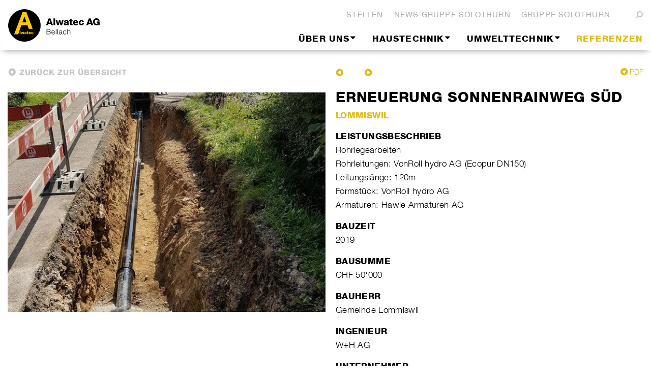

--- FILE ---
content_type: text/html; charset=utf-8
request_url: https://www.alwatec.ch/de/Referenzen/Detail?referenceID=30&Com=Alle&Co=Alle&Reg=Alle&Con=Alle&Wor=Alle&Yea=Alle&Sort=Bauende+absteigend%2CMC_Marti_ConstructionTimeEnd%2CDESC&Txt=
body_size: 23733
content:


                                    <!DOCTYPE HTML PUBLIC "-//W3C//DTD XHTML 1.0 Strict//EN" "http://www.w3.org/TR/xhtml1/DTD/xhtml1-strict.dtd">
                                    <html lang="en" dir="ltr">

                                        <head><meta http-equiv="X-UA-Compatible" content="IE=11" /><meta name="GENERATOR" content="Microsoft SharePoint" /><meta http-equiv="Content-type" content="text/html; charset=utf-8" /><meta http-equiv="Expires" content="0" /><meta name="viewport" content="width=device-width, initial-scale=1" /><script type="text/javascript" src="/_catalogs/masterpage/marti/scripts/jquery-1.11.0.min.js"></script>
<script type="text/javascript" src="/_catalogs/masterpage/marti/scripts/jquery-ui.js"></script>
<script type="text/javascript" src="/_catalogs/masterpage/marti/scripts/bootstrap.min.js"></script>
<script type="text/javascript" src="/_catalogs/masterpage/marti/scripts/jquery.cycle2.js"></script>
<script type="text/javascript" src="/_catalogs/masterpage/marti/scripts/jquery.cycle2.caption2.js"></script>
<script type="text/javascript" src="/_catalogs/masterpage/marti/scripts/jquery.easing.1.3.js"></script>
<script type="text/javascript" src="/_catalogs/masterpage/marti/scripts/browserversionplugin.js"></script>
<script type="text/javascript" src="/_layouts/15/init.js?rev=AS%2Bv0UYCkcLYkV95cqJXGA%3D%3D"></script>
<script type="text/javascript" src="/_catalogs/masterpage/marti/scripts/marti.init.js"></script>
<script type="text/javascript" src="/ScriptResource.axd?d=k_Juq2LcQtpdfADJBavH4aMRbAA820KGIhKvmRqd9C7LFqu0g10lCuXkbal8ew7ab07ax6g2liYyEkCwRwqU9SngklsK38JF0kbOrQz-9SDK_ETZU7QRJAOze9Ugbdaype_8GP8C2c8Hj0uuq00L0DdUH0iHEdzDD_RoLyLL50LTNHmUhJYVXyOe6EP7xwgP0&amp;t=ffffffffaa493ab8"></script>
<script type="text/javascript" src="/_layouts/15/blank.js?rev=ZaOXZEobVwykPO9g8hq%2F8A%3D%3D"></script>
<script type="text/javascript" src="/ScriptResource.axd?d=qtSkH0RidwEi3s9Yg02pXzndhdHe6swTz9tVKmhy2w7XfUPdaTPb_XWspqxuUOZrO0lAa6DIJeWlNW20t_yS6IkM8ZG0OtdB9EqrPBdj8Etbe732nKY1Z8RFrOSWd4wY9gXgkjIiZA1T75ak_vAKb9fj8B0e2U-3O09i3WkY7fHnQuUqEQlfWXHpq2VSjWB20&amp;t=ffffffffaa493ab8"></script>
<script type="text/javascript">RegisterSod("initstrings.js", "\u002f_layouts\u002f15\u002f1033\u002finitstrings.js?rev=S11vfGURQYVuACMEY0tLTg\u00253D\u00253D");</script>
<script type="text/javascript">RegisterSod("strings.js", "\u002f_layouts\u002f15\u002f1033\u002fstrings.js?rev=xXYZY4hciX287lShPZuClw\u00253D\u00253D");RegisterSodDep("strings.js", "initstrings.js");</script>
<script type="text/javascript">RegisterSod("sp.init.js", "\u002f_layouts\u002f15\u002fsp.init.js?rev=jvJC3Kl5gbORaLtf7kxULQ\u00253D\u00253D");</script>
<script type="text/javascript">RegisterSod("sp.res.resx", "\u002f_layouts\u002f15\u002fScriptResx.ashx?culture=en\u00252Dus\u0026name=SP\u00252ERes\u0026rev=F0s6Jic25htNyvJ0DOTgdw\u00253D\u00253D");</script>
<script type="text/javascript">RegisterSod("sp.ui.dialog.js", "\u002f_layouts\u002f15\u002fsp.ui.dialog.js?rev=3Oh2QbaaiXSb7ldu2zd6QQ\u00253D\u00253D");RegisterSodDep("sp.ui.dialog.js", "sp.init.js");RegisterSodDep("sp.ui.dialog.js", "sp.res.resx");</script>
<script type="text/javascript">RegisterSod("core.js", "\u002f_layouts\u002f15\u002fcore.js?rev=BoOTONqXW5dYCwvqGhdhCw\u00253D\u00253D");RegisterSodDep("core.js", "strings.js");</script>
<script type="text/javascript">RegisterSod("menu.js", "\u002f_layouts\u002f15\u002fmenu.js?rev=cXv35JACAh0ZCqUwKU592w\u00253D\u00253D");</script>
<script type="text/javascript">RegisterSod("mQuery.js", "\u002f_layouts\u002f15\u002fmquery.js?rev=VYAJYBo5H8I3gVSL3MzD6A\u00253D\u00253D");</script>
<script type="text/javascript">RegisterSod("callout.js", "\u002f_layouts\u002f15\u002fcallout.js?rev=ryx2n4ePkYj1\u00252FALmcsXZfA\u00253D\u00253D");RegisterSodDep("callout.js", "strings.js");RegisterSodDep("callout.js", "mQuery.js");RegisterSodDep("callout.js", "core.js");</script>
<script type="text/javascript">RegisterSod("clienttemplates.js", "\u002f_layouts\u002f15\u002fclienttemplates.js?rev=OAp3\u00252BvnM\u00252FjzKrKWlIed9qg\u00253D\u00253D");RegisterSodDep("clienttemplates.js", "initstrings.js");</script>
<script type="text/javascript">RegisterSod("sharing.js", "\u002f_layouts\u002f15\u002fsharing.js?rev=XxxHIxIIc8BsW9ikVc6dgA\u00253D\u00253D");RegisterSodDep("sharing.js", "strings.js");RegisterSodDep("sharing.js", "mQuery.js");RegisterSodDep("sharing.js", "clienttemplates.js");RegisterSodDep("sharing.js", "core.js");</script>
<script type="text/javascript">RegisterSod("suitelinks.js", "\u002f_layouts\u002f15\u002fsuitelinks.js?rev=REwVU5jSsadDdOZlCx4wpA\u00253D\u00253D");RegisterSodDep("suitelinks.js", "strings.js");RegisterSodDep("suitelinks.js", "core.js");</script>
<script type="text/javascript">RegisterSod("clientrenderer.js", "\u002f_layouts\u002f15\u002fclientrenderer.js?rev=PWwV4FATEiOxN90BeB5Hzw\u00253D\u00253D");</script>
<script type="text/javascript">RegisterSod("srch.resources.resx", "\u002f_layouts\u002f15\u002fScriptResx.ashx?culture=en\u00252Dus\u0026name=Srch\u00252EResources\u0026rev=fPbk\u00252B7qByTbyuNVTMptzRw\u00253D\u00253D");</script>
<script type="text/javascript">RegisterSod("search.clientcontrols.js", "\u002f_layouts\u002f15\u002fsearch.clientcontrols.js?rev=8Q15HW2EU2aXBktJq5YW\u00252FA\u00253D\u00253D");RegisterSodDep("search.clientcontrols.js", "sp.init.js");RegisterSodDep("search.clientcontrols.js", "clientrenderer.js");RegisterSodDep("search.clientcontrols.js", "srch.resources.resx");</script>
<script type="text/javascript">RegisterSod("sp.runtime.js", "\u002f_layouts\u002f15\u002fsp.runtime.js?rev=5f2WkYJoaxlIRdwUeg4WEg\u00253D\u00253D");RegisterSodDep("sp.runtime.js", "sp.res.resx");</script>
<script type="text/javascript">RegisterSod("sp.search.js", "\u002f_layouts\u002f15\u002fsp.search.js?rev=dMkPlEXpdY6iJ\u00252FsY5RsB0g\u00253D\u00253D");RegisterSodDep("sp.search.js", "sp.init.js");RegisterSodDep("sp.search.js", "sp.runtime.js");</script>
<script type="text/javascript">RegisterSod("ajaxtoolkit.js", "\u002f_layouts\u002f15\u002fajaxtoolkit.js?rev=4hdiFSvb0aNeLsXllaqZDw\u00253D\u00253D");RegisterSodDep("ajaxtoolkit.js", "search.clientcontrols.js");</script>
<script type="text/javascript">RegisterSod("sp.js", "\u002f_layouts\u002f15\u002fsp.js?rev=lOPhHaXOy7EKRLSWzv8QXQ\u00253D\u00253D");RegisterSodDep("sp.js", "sp.runtime.js");RegisterSodDep("sp.js", "sp.ui.dialog.js");RegisterSodDep("sp.js", "sp.res.resx");</script>
<script type="text/javascript">RegisterSod("userprofile", "\u002f_layouts\u002f15\u002fsp.userprofiles.js?rev=p5tCOm\u00252FlHUwcfll7W3pKNw\u00253D\u00253D");RegisterSodDep("userprofile", "sp.runtime.js");</script>
<script type="text/javascript">RegisterSod("followingcommon.js", "\u002f_layouts\u002f15\u002ffollowingcommon.js?rev=jWqEDmcjCSPmnQw2ZIfItQ\u00253D\u00253D");RegisterSodDep("followingcommon.js", "strings.js");RegisterSodDep("followingcommon.js", "sp.js");RegisterSodDep("followingcommon.js", "userprofile");RegisterSodDep("followingcommon.js", "core.js");RegisterSodDep("followingcommon.js", "mQuery.js");</script>
<script type="text/javascript">RegisterSod("profilebrowserscriptres.resx", "\u002f_layouts\u002f15\u002fScriptResx.ashx?culture=en\u00252Dus\u0026name=ProfileBrowserScriptRes\u0026rev=J5HzNnB\u00252FO1Id\u00252FGI18rpRcw\u00253D\u00253D");</script>
<script type="text/javascript">RegisterSod("sp.ui.mysitecommon.js", "\u002f_layouts\u002f15\u002fsp.ui.mysitecommon.js?rev=Ua8qmZSU9nyf53S7PEyJwQ\u00253D\u00253D");RegisterSodDep("sp.ui.mysitecommon.js", "sp.init.js");RegisterSodDep("sp.ui.mysitecommon.js", "sp.runtime.js");RegisterSodDep("sp.ui.mysitecommon.js", "userprofile");RegisterSodDep("sp.ui.mysitecommon.js", "profilebrowserscriptres.resx");</script>
<script type="text/javascript">RegisterSod("browserScript", "\u002f_layouts\u002f15\u002fie55up.js?rev=0R4dbpInVlmjoVSw2Gglmw\u00253D\u00253D");RegisterSodDep("browserScript", "strings.js");</script>
<script type="text/javascript">RegisterSod("inplview", "\u002f_layouts\u002f15\u002finplview.js?rev=iMf5THfqukSYut7sl9HwUg\u00253D\u00253D");RegisterSodDep("inplview", "strings.js");RegisterSodDep("inplview", "core.js");RegisterSodDep("inplview", "sp.js");</script>
<script type="text/javascript">RegisterSod("sp.core.js", "\u002f_layouts\u002f15\u002fsp.core.js?rev=tZDGLPOvY1bRw\u00252BsgzXpxTg\u00253D\u00253D");RegisterSodDep("sp.core.js", "strings.js");RegisterSodDep("sp.core.js", "sp.init.js");RegisterSodDep("sp.core.js", "core.js");</script>
<script type="text/javascript">RegisterSod("dragdrop.js", "\u002f_layouts\u002f15\u002fdragdrop.js?rev=xyQu9SPqkjO4R2\u00252BS3IwO8Q\u00253D\u00253D");RegisterSodDep("dragdrop.js", "strings.js");</script>
<script type="text/javascript">RegisterSod("quicklaunch.js", "\u002f_layouts\u002f15\u002fquicklaunch.js?rev=\u00252BHeX6ARcp\u00252F9LpMq6FqQYyA\u00253D\u00253D");RegisterSodDep("quicklaunch.js", "strings.js");RegisterSodDep("quicklaunch.js", "dragdrop.js");</script>
<title>
	
            
            
            Referenzen Details
            
        
</title><link rel="shortcut icon" href="/_catalogs/masterpage/Marti/Style/CSS/favicon.ico" type="image/vnd.microsoft.icon" id="favicon" /><link type="text/xml" rel="alternate" href="/de/_vti_bin/spsdisco.aspx" />
                                                
            
            
            
            
            
        
                                                <link rel="canonical" href="https://www.alwatec.ch:443/de/referenzen/detail?referenceID=30&amp;Com=Alle&amp;Co=Alle&amp;Reg=Alle&amp;Con=Alle&amp;Wor=Alle&amp;Yea=Alle&amp;Sort=Bauende+absteigend,MC_Marti_ConstructionTimeEnd,DESC&amp;Txt=" />
                                                
        
                                            <link rel="stylesheet" type="text/css" href="/_catalogs/masterpage/Marti/Style/CSS/bootstrap.min.css"/>
<link rel="stylesheet" type="text/css" href="/_catalogs/masterpage/Marti/Style/CSS/bootstrap-custom.css"/>
<link rel="stylesheet" type="text/css" href="/_catalogs/masterpage/Marti/Style/CSS/font-awesome.min.css"/>
<link rel="stylesheet" type="text/css" href="/_layouts/15/1033/styles/Themable/corev15.css?rev=WBDzE8Kp2NMrldHsGGXlEQ%3D%3D"/>
<link rel="stylesheet" type="text/css" href="/_catalogs/masterpage/Marti/Style/CSS/Marti.css"/>

                                            <!--[if IE 9]>
            <link rel="stylesheet" href="/_catalogs/masterpage/Marti/Style/CSS/Marti_ie9.css" />
        <![endif]-->
											<style>.ms-siteicon-img {width: inherit;}</style>
                                            <script type="text/javascript">
                                                function ProcessImn() {};

                                                function ProcessImnMarkers() {};
                                                MARTI.init.setupFont();
												window.addEventListener('DOMContentLoaded', (event) => {
													if (window.location.href.toLowerCase().indexOf("umwelttechnik") > -1) {
														document.getElementById("ctl00_onetidHeadbnnr2").src = "/SiteAssets/Logo_li_Alwatec_Umweltt_RGB.svg"
														return;
													}
													if (window.location.href.toLowerCase().indexOf("haustechnik") > -1) {
														document.getElementById("ctl00_onetidHeadbnnr2").src = "/SiteAssets/Logo_li_Alwatec_Haus-u-Umweltt_RGB.svg"
														return;
													}
												});
                                            </script>
                                        </head>

                                        <body onhashchange="if (typeof(_spBodyOnHashChange) != 'undefined') _spBodyOnHashChange();">
                                            <div class="overlay" style="display:none"></div>
                                            
                                            <div id="imgPrefetch" style="display:none">
<img src="/_catalogs/masterpage/Marti/Style/CSS/favicon.ico?rev=23" />
<img src="/SiteAssets/Alwatec_links_RGB_h64px.png?rev=23" />
</div>

                                            <form method="post" action="./Detail?referenceID=30&amp;Com=Alle&amp;Co=Alle&amp;Reg=Alle&amp;Con=Alle&amp;Wor=Alle&amp;Yea=Alle&amp;Sort=Bauende+absteigend%2cMC_Marti_ConstructionTimeEnd%2cDESC&amp;Txt=&amp;TermStoreId=118d297d-04d3-46b9-8ab1-e7ab091de3f1&amp;TermSetId=af02a18a-b99a-4074-b20d-378d6712b718&amp;TermId=79ef5c1f-c566-4d34-9a78-88e4d7c33231" onsubmit="javascript:return WebForm_OnSubmit();" id="aspnetForm">
<div class="aspNetHidden">
<input type="hidden" name="_wpcmWpid" id="_wpcmWpid" value="" />
<input type="hidden" name="wpcmVal" id="wpcmVal" value="" />
<input type="hidden" name="MSOWebPartPage_PostbackSource" id="MSOWebPartPage_PostbackSource" value="" />
<input type="hidden" name="MSOTlPn_SelectedWpId" id="MSOTlPn_SelectedWpId" value="" />
<input type="hidden" name="MSOTlPn_View" id="MSOTlPn_View" value="0" />
<input type="hidden" name="MSOTlPn_ShowSettings" id="MSOTlPn_ShowSettings" value="False" />
<input type="hidden" name="MSOGallery_SelectedLibrary" id="MSOGallery_SelectedLibrary" value="" />
<input type="hidden" name="MSOGallery_FilterString" id="MSOGallery_FilterString" value="" />
<input type="hidden" name="MSOTlPn_Button" id="MSOTlPn_Button" value="none" />
<input type="hidden" name="__EVENTTARGET" id="__EVENTTARGET" value="" />
<input type="hidden" name="__EVENTARGUMENT" id="__EVENTARGUMENT" value="" />
<input type="hidden" name="__REQUESTDIGEST" id="__REQUESTDIGEST" value="noDigest" />
<input type="hidden" name="MSOSPWebPartManager_DisplayModeName" id="MSOSPWebPartManager_DisplayModeName" value="Browse" />
<input type="hidden" name="MSOSPWebPartManager_ExitingDesignMode" id="MSOSPWebPartManager_ExitingDesignMode" value="false" />
<input type="hidden" name="MSOWebPartPage_Shared" id="MSOWebPartPage_Shared" value="" />
<input type="hidden" name="MSOLayout_LayoutChanges" id="MSOLayout_LayoutChanges" value="" />
<input type="hidden" name="MSOLayout_InDesignMode" id="MSOLayout_InDesignMode" value="" />
<input type="hidden" name="_wpSelected" id="_wpSelected" value="" />
<input type="hidden" name="_wzSelected" id="_wzSelected" value="" />
<input type="hidden" name="MSOSPWebPartManager_OldDisplayModeName" id="MSOSPWebPartManager_OldDisplayModeName" value="Browse" />
<input type="hidden" name="MSOSPWebPartManager_StartWebPartEditingName" id="MSOSPWebPartManager_StartWebPartEditingName" value="false" />
<input type="hidden" name="MSOSPWebPartManager_EndWebPartEditing" id="MSOSPWebPartManager_EndWebPartEditing" value="false" />
<input type="hidden" name="__VIEWSTATE" id="__VIEWSTATE" value="/[base64]/[base64]/[base64]/Y=" />
</div>

<script type="text/javascript">
//<![CDATA[
var theForm = document.forms['aspnetForm'];
if (!theForm) {
    theForm = document.aspnetForm;
}
function __doPostBack(eventTarget, eventArgument) {
    if (!theForm.onsubmit || (theForm.onsubmit() != false)) {
        theForm.__EVENTTARGET.value = eventTarget;
        theForm.__EVENTARGUMENT.value = eventArgument;
        theForm.submit();
    }
}
//]]>
</script>


<script src="/WebResource.axd?d=UAuyuCgfasPagb5InQMDBQ7MB_zCk8j0t2_g-GSeyRKiav52t6gIpi7yxFM2WeTzbQ6YafxmiqdkZVnH8Rdf-5nBLQd3UwPIP1n7JK3yLpQ1&amp;t=637811765229275428" type="text/javascript"></script>


<script type="text/javascript">
//<![CDATA[
var MSOWebPartPageFormName = 'aspnetForm';
var g_presenceEnabled = true;
var g_wsaEnabled = false;
var g_wsaQoSEnabled = false;
var g_wsaQoSDataPoints = [];
var g_wsaLCID = 1033;
var g_wsaListTemplateId = 850;
var g_wsaSiteTemplateId = 'CMSPUBLISHING#0';
var _fV4UI=true;var _spPageContextInfo = {webServerRelativeUrl: "\u002fde", webAbsoluteUrl: "https:\u002f\u002fwww.alwatec.ch\u002fde", siteAbsoluteUrl: "https:\u002f\u002fwww.alwatec.ch", serverRequestPath: "\u002fde\u002fPages\u002fReferenceDetails.aspx", layoutsUrl: "_layouts\u002f15", webTitle: "Alwatec AG", webTemplate: "39", tenantAppVersion: "0", isAppWeb: false, Has2019Era: true, webLogoUrl: "\u002fSiteAssets\u002fAlwatec_links_RGB_h64px.png", webLanguage: 1033, currentLanguage: 1033, currentUICultureName: "en-US", currentCultureName: "de-DE", clientServerTimeDelta: new Date("2026-01-20T07:42:38.9425957Z") - new Date(), siteClientTag: "876$$15.0.5327.1001", crossDomainPhotosEnabled:false, webUIVersion:15, webPermMasks:{High:16,Low:196673},pageListId:"{5a79f653-815c-44c4-b79a-197a0bdd1426}",pageItemId:19, pagePersonalizationScope:1, alertsEnabled:true, siteServerRelativeUrl: "\u002f", allowSilverlightPrompt:'True'};var L_Menu_BaseUrl="/de";
var L_Menu_LCID="1033";
var L_Menu_SiteTheme="null";
document.onreadystatechange=fnRemoveAllStatus; function fnRemoveAllStatus(){removeAllStatus(true)};var _spWebPartComponents = new Object();
                    function toggleReferencesVisibility() {              
                        var element = document.getElementById('refMore');
                        if (element.style.display != 'none')
                        {
                            document.getElementById('refMore').style.display = 'none';
                            document.getElementById('refLess').style.display = 'block';
                            document.getElementById('divDynamic').style.display = 'block';
                        }
                        else
                        {
                            document.getElementById('refMore').style.display = 'block';
                            document.getElementById('refLess').style.display = 'none';
                            document.getElementById('divDynamic').style.display = 'none';
                        }
                    }
                //]]>
</script>

<script src="/_layouts/15/blank.js?rev=ZaOXZEobVwykPO9g8hq%2F8A%3D%3D" type="text/javascript"></script>
<script type="text/javascript">
//<![CDATA[
(function(){

        if (typeof(_spBodyOnLoadFunctions) === 'undefined' || _spBodyOnLoadFunctions === null) {
            return;
        }
        _spBodyOnLoadFunctions.push(function() 
        {
          ExecuteOrDelayUntilScriptLoaded(
            function()
            {
              var pairs = SP.ScriptHelpers.getDocumentQueryPairs();
              var followDoc, itemId, listId, docName;
              for (var key in pairs)
              {
                if(key.toLowerCase() == 'followdocument') 
                  followDoc = pairs[key];
                else if(key.toLowerCase() == 'itemid') 
                  itemId = pairs[key];
                else if(key.toLowerCase() == 'listid') 
                  listId = pairs[key];
                else if(key.toLowerCase() == 'docname') 
                  docName = decodeURI(pairs[key]);
              } 

              if(followDoc != null && followDoc == '1' && listId!=null && itemId != null && docName != null)
              {
                SP.SOD.executeFunc('followingcommon.js', 'FollowDocumentFromEmail', function() 
                { 
                  FollowDocumentFromEmail(itemId, listId, docName);
                });
              }

            }, 'SP.init.js');

        });
    })();(function(){

        if (typeof(_spBodyOnLoadFunctions) === 'undefined' || _spBodyOnLoadFunctions === null) {
            return;
        }
        _spBodyOnLoadFunctions.push(function() {

            if (typeof(SPClientTemplates) === 'undefined' || SPClientTemplates === null || (typeof(APD_InAssetPicker) === 'function' && APD_InAssetPicker())) {
                return;
            }

            var renderFollowFooter = function(renderCtx,  calloutActionMenu)
            {
                if (renderCtx.ListTemplateType == 700) 
                    myDocsActionsMenuPopulator(renderCtx, calloutActionMenu);
                else
                    CalloutOnPostRenderTemplate(renderCtx, calloutActionMenu);

                var listItem = renderCtx.CurrentItem;
                if (typeof(listItem) === 'undefined' || listItem === null) {
                    return;
                }
                if (listItem.FSObjType == 0) {
                    calloutActionMenu.addAction(new CalloutAction({
                        text: Strings.STS.L_CalloutFollowAction,
                        tooltip: Strings.STS.L_CalloutFollowAction_Tooltip,
                        onClickCallback: function (calloutActionClickEvent, calloutAction) {
                            var callout = GetCalloutFromRenderCtx(renderCtx);
                            if (!(typeof(callout) === 'undefined' || callout === null))
                                callout.close();
                            SP.SOD.executeFunc('followingcommon.js', 'FollowSelectedDocument', function() { FollowSelectedDocument(renderCtx); });
                        }
                    }));
                }
            };

            var registerOverride = function(id) {
                var followingOverridePostRenderCtx = {};
                followingOverridePostRenderCtx.BaseViewID = 'Callout';
                followingOverridePostRenderCtx.ListTemplateType = id;
                followingOverridePostRenderCtx.Templates = {};
                followingOverridePostRenderCtx.Templates.Footer = function(renderCtx) {
                    var  renderECB;
                    if (typeof(isSharedWithMeView) === 'undefined' || isSharedWithMeView === null) {
                        renderECB = true;
                    } else {
                        var viewCtx = getViewCtxFromCalloutCtx(renderCtx);
                        renderECB = !isSharedWithMeView(viewCtx);
                    }
                    return CalloutRenderFooterTemplate(renderCtx, renderFollowFooter, renderECB);
                };
                SPClientTemplates.TemplateManager.RegisterTemplateOverrides(followingOverridePostRenderCtx);
            }
            registerOverride(101);
            registerOverride(700);
        });
    })();if (typeof(DeferWebFormInitCallback) == 'function') DeferWebFormInitCallback();function WebForm_OnSubmit() {
UpdateFormDigest('\u002fde', 1440000);if (typeof(_spFormOnSubmitWrapper) != 'undefined') {return _spFormOnSubmitWrapper();} else {return true;};
return true;
}
//]]>
</script>

<div class="aspNetHidden">

	<input type="hidden" name="__VIEWSTATEGENERATOR" id="__VIEWSTATEGENERATOR" value="BAB98CB3" />
</div>

                                                <span id="DeltaSPWebPartManager">
                                                    
                                                </span>
                                                <script type="text/javascript">
//<![CDATA[
Sys.WebForms.PageRequestManager._initialize('ctl00$ScriptManager', 'aspnetForm', [], [], [], 90, 'ctl00');
//]]>
</script>

                                                <div>
	
                                                    <div id="TurnOnAccessibility" style="display: none" class="s4-notdlg noindex">
                                                        <a id="linkTurnOnAcc" href="#" class="ms-accessible ms-acc-button" onclick="SetIsAccessibilityFeatureEnabled(true);UpdateAccessibilityUI();document.getElementById('linkTurnOffAcc').focus();return false;">
                                                            Turn on more accessible mode
                                                        </a>
                                                    </div>
                                                    <div id="TurnOffAccessibility" style="display: none" class="s4-notdlg noindex">
                                                        <a id="linkTurnOffAcc" href="#" class="ms-accessible ms-acc-button" onclick="SetIsAccessibilityFeatureEnabled(false);UpdateAccessibilityUI();document.getElementById('linkTurnOnAcc').focus();return false;">
                                                            Turn off more accessible mode
                                                        </a>
                                                    </div>
                                                
</div>
                                                <div id="wrap">
                                                    <div id="ms-designer-ribbon">
                                                        <div>
	
	<div id="s4-ribbonrow" style="visibility:hidden;display:none"></div>

</div>


                                                    </div>
                                                    <div id="oldBrowser"></div>
                                                    <div id="marti-headerrow">
                                                        <div class="container header">
                                                            <nav class="navbar navbar-default" role="navigation">
                                                                <div class="container-fluid">
                                                                    <button type="button" class="navbar-toggle toggle-menu push-body">
									<span class="sr-only">Toggle navigation</span>
									<span class="icon-bar"></span>
									<span class="icon-bar"></span>
									<span class="icon-bar"></span>
								</button>
                                                                    <!-- START brand -->
                                                                    <div class="headerBrand navbar-brand">
                                                                        <div id="siteIcon" class="ms-tableCell ms-verticalAlignTop">
                                                                            <div id="DeltaSiteLogo">
	
                                                                                <a id="ctl00_onetidProjectPropertyTitleGraphic" title="Alwatec AG" class="ms-siteicon-a" href="/de"><img id="ctl00_onetidHeadbnnr2" class="ms-siteicon-img" name="onetidHeadbnnr0" src="/SiteAssets/Alwatec_links_RGB_h64px.png" alt="Alwatec AG" /></a>
                                                                            
</div>
                                                                        </div>
                                                                    </div>

                                                                    <!-- START menus -->
                                                                    <div class="cbp-spmenu cbp-spmenu-vertical" id="bs-example-navbar-collapse-1">

                                                                        <div id="marti-header-metanav" class="headerNavigationContainer">
                                                                            <!-- Searchbox -->
                                                                            <div class="searchDialog hideIt">
                                                                                <input type="text" class="searchBox" placeholder="SUCHEN" />
                                                                                <button id="startSearch"></button>
                                                                            </div>
                                                                            <div class="smallNavigation ms-dialogHidden ms-noPrint">
                                                                                
        <div class="marti-metanav">
            
                    <ul class="nav nav-pills pull-right" role="tablist">
                
                    <li>
                        <a href="https://www.alwatec.ch/de/stellen">Stellen</a>                    
                    </li>
                
                    <li>
                        <a href="http://www.marti-solothurn.ch/de/news">News Gruppe Solothurn</a>                    
                    </li>
                
                    <li>
                        <a href="https://www.marti-solothurn.ch:443/de">Gruppe Solothurn</a>                    
                    </li>
                
                    </ul>
                
        </div>
    
                                                                                
        <div class="marti-langselect">
            
                    <ul class="nav nav-pills pull-right" role="tablist">
                
                    </ul>
                
        </div>
    
                                                                                
                                                                                <div id="startSeachDialogIcon"><i class="fa fa-search fa-flip-horizontal"></i></div>
                                                                            </div>
                                                                            <div class="smallNavigation showInDlgOnly ms-noPrint">
                                                                                <a title="" href="javascript:window.print();">
                                                                                    <img id="print-icon" alt="" src="/_layouts/15/images/MartiInternetCMS/printer.png" style="border:none;" />
                                                                                </a>
                                                                            </div>
                                                                            <div class="mainNavigation ms-dialogHidden ms-noPrint">
                                                                                
                                                                                    <div id="zz1_TopNavigationMenu" class=" noindex ms-core-listMenu-horizontalBox">
	<ul id="zz2_RootAspMenu" class="root ms-core-listMenu-root static">
		<li class="static dynamic-children"><a class="static dynamic-children menu-item ms-core-listMenu-item ms-displayInline ms-navedit-linkNode" tabindex="0" href="/de/über-uns" accesskey="1"><span aria-haspopup="true" class="additional-background ms-navedit-flyoutArrow dynamic-children"><span class="menu-item-text">Über uns</span></span></a><ul class="dynamic">
			<li class="dynamic"><a class="dynamic menu-item ms-core-listMenu-item ms-displayInline ms-navedit-linkNode" tabindex="0" href="/de/über-uns/kurzportrait"><span class="additional-background ms-navedit-flyoutArrow"><span class="menu-item-text">Kurzportrait</span></span></a></li><li class="dynamic"><a class="dynamic menu-item ms-core-listMenu-item ms-displayInline ms-navedit-linkNode" tabindex="0" href="/de/über-uns/organisation"><span class="additional-background ms-navedit-flyoutArrow"><span class="menu-item-text">Organisation</span></span></a></li><li class="dynamic"><a class="dynamic menu-item ms-core-listMenu-item ms-displayInline ms-navedit-linkNode" tabindex="0" href="/de/über-uns/standorte"><span class="additional-background ms-navedit-flyoutArrow"><span class="menu-item-text">Standorte</span></span></a></li><li class="dynamic"><a class="dynamic menu-item ms-core-listMenu-item ms-displayInline ms-navedit-linkNode" tabindex="0" href="/de/über-uns/zertifikate"><span class="additional-background ms-navedit-flyoutArrow"><span class="menu-item-text">Zertifikate</span></span></a></li><li class="dynamic"><a class="dynamic menu-item ms-core-listMenu-item ms-displayInline ms-navedit-linkNode" tabindex="0" href="/de/über-uns/kontaktformular"><span class="additional-background ms-navedit-flyoutArrow"><span class="menu-item-text">Kontaktformular</span></span></a></li>
		</ul></li><li class="static dynamic-children"><a class="static dynamic-children menu-item ms-core-listMenu-item ms-displayInline ms-navedit-linkNode" tabindex="0" href="/de/haustechnik"><span aria-haspopup="true" class="additional-background ms-navedit-flyoutArrow dynamic-children"><span class="menu-item-text">Haustechnik</span></span></a><ul class="dynamic">
			<li class="dynamic"><a class="dynamic menu-item ms-core-listMenu-item ms-displayInline ms-navedit-linkNode" tabindex="0" href="/de/haustechnik/werkleitungsbau"><span class="additional-background ms-navedit-flyoutArrow"><span class="menu-item-text">Werkleitungsbau</span></span></a></li><li class="dynamic"><a class="dynamic menu-item ms-core-listMenu-item ms-displayInline ms-navedit-linkNode" tabindex="0" href="/de/haustechnik/anlagenbau"><span class="additional-background ms-navedit-flyoutArrow"><span class="menu-item-text">Anlagenbau</span></span></a></li><li class="dynamic"><a class="dynamic menu-item ms-core-listMenu-item ms-displayInline ms-navedit-linkNode" tabindex="0" href="/de/haustechnik/sanitär"><span class="additional-background ms-navedit-flyoutArrow"><span class="menu-item-text">Sanitär</span></span></a></li><li class="dynamic"><a class="dynamic menu-item ms-core-listMenu-item ms-displayInline ms-navedit-linkNode" tabindex="0" href="/de/haustechnik/heizung"><span class="additional-background ms-navedit-flyoutArrow"><span class="menu-item-text">Heizung</span></span></a></li>
		</ul></li><li class="static dynamic-children"><a class="static dynamic-children menu-item ms-core-listMenu-item ms-displayInline ms-navedit-linkNode" tabindex="0" href="/de/umwelttechnik"><span aria-haspopup="true" class="additional-background ms-navedit-flyoutArrow dynamic-children"><span class="menu-item-text">Umwelttechnik</span></span></a><ul class="dynamic">
			<li class="dynamic"><a class="dynamic menu-item ms-core-listMenu-item ms-displayInline ms-navedit-linkNode" tabindex="0" href="/de/umwelttechnik/tätigkeitsbereiche"><span class="additional-background ms-navedit-flyoutArrow"><span class="menu-item-text">Tätigkeitsbereiche</span></span></a></li><li class="dynamic"><a class="dynamic menu-item ms-core-listMenu-item ms-displayInline ms-navedit-linkNode" tabindex="0" href="/de/umwelttechnik/leistungen"><span class="additional-background ms-navedit-flyoutArrow"><span class="menu-item-text">Leistungen</span></span></a></li><li class="dynamic"><a class="dynamic menu-item ms-core-listMenu-item ms-displayInline ms-navedit-linkNode" tabindex="0" href="/de/umwelttechnik/inventar-aktuelles"><span class="additional-background ms-navedit-flyoutArrow"><span class="menu-item-text">Inventar &amp; Aktuelles</span></span></a></li><li class="dynamic"><a class="dynamic menu-item ms-core-listMenu-item ms-displayInline ms-navedit-linkNode" tabindex="0" href="/de/umwelttechnik/video"><span class="additional-background ms-navedit-flyoutArrow"><span class="menu-item-text">Video</span></span></a></li><li class="dynamic"><a class="dynamic menu-item ms-core-listMenu-item ms-displayInline ms-navedit-linkNode" tabindex="0" href="/de/umwelttechnik/referenzen"><span class="additional-background ms-navedit-flyoutArrow"><span class="menu-item-text">Referenzen</span></span></a></li><li class="dynamic"><a class="dynamic menu-item ms-core-listMenu-item ms-displayInline ms-navedit-linkNode" tabindex="0" href="/de/umwelttechnik/broschüren"><span class="additional-background ms-navedit-flyoutArrow"><span class="menu-item-text">Broschüren</span></span></a></li><li class="dynamic"><a class="dynamic menu-item ms-core-listMenu-item ms-displayInline ms-navedit-linkNode" tabindex="0" href="/de/umwelttechnik/anfrageformular"><span class="additional-background ms-navedit-flyoutArrow"><span class="menu-item-text">Anfrageformular</span></span></a></li>
		</ul></li><li class="static selected"><a class="static selected menu-item ms-core-listMenu-item ms-displayInline ms-bold ms-core-listMenu-selected ms-navedit-linkNode" tabindex="0" href="/de/referenzen"><span class="additional-background ms-navedit-flyoutArrow"><span class="menu-item-text">Referenzen</span><span class="ms-hidden">Currently selected</span></span></a></li>
	</ul>
</div>
                                                                                
                                                                            </div>
                                                                        </div>
                                                                    </div>
                                                                </div>
                                                            </nav>
                                                        </div>
                                                    </div>

                                                    <div id="s4-workspace">
                                                        <div id="s4-bodyContainer">
                                                            <div data-name="ContentPlaceHolderMain" class="contentPlaceHolderMain">
                                                                <span id="DeltaPlaceHolderMain">
                                                                    
            <div class="mc-marti-wpzone-11  col-md-12 headerPictureZone">
                
                
                <div>
                    <menu class="ms-hide">
	<ie:menuitem id="MSOMenu_Help" iconsrc="/_layouts/15/images/HelpIcon.gif" onmenuclick="MSOWebPartPage_SetNewWindowLocation(MenuWebPart.getAttribute('helpLink'), MenuWebPart.getAttribute('helpMode'))" text="Help" type="option" style="display:none">

	</ie:menuitem>
</menu>
                </div>
                
            </div>
            <div class="mc-marti-wpzone-13 col-md-12 pageImageZone">
                
                
                <div id="ctl00_PlaceHolderMain_ctl00_label" style='display:none'>Page Image</div><div id="ctl00_PlaceHolderMain_ctl00__ControlWrapper_RichImageField" class="ms-rtestate-field" style="display:inline" aria-labelledby="ctl00_PlaceHolderMain_ctl00_label"><div class="ms-rtestate-field"></div></div>
                
            </div>
            <div class="page-layout container">
                <div>
                    <div class="mc-marti-wpzone-12 col-md-12">
                        
                        
                        <div>
                            <div class="ms-webpart-zone ms-fullWidth">
	<div id="MSOZoneCell_WebPartctl00_ctl44_g_caac41bd_d41b_4e63_bdb5_dcfb32c2ad93" class="s4-wpcell-plain ms-webpartzone-cell ms-webpart-cell-vertical ms-fullWidth ">
		<div class="ms-webpart-chrome ms-webpart-chrome-vertical ms-webpart-chrome-fullWidth ">
			<div WebPartID="caac41bd-d41b-4e63-bdb5-dcfb32c2ad93" HasPers="false" id="WebPartctl00_ctl44_g_caac41bd_d41b_4e63_bdb5_dcfb32c2ad93" width="100%" class="ms-WPBody " allowDelete="false" allowExport="false" style="" ><div id="ctl00_ctl44_g_caac41bd_d41b_4e63_bdb5_dcfb32c2ad93">
				<DIV class="ms-rte-embedcode ms-rte-embedwp"><script lang="text/javascript">
$('.marti-langselect a')
   .each(function()
   { 
      this.href = this.href.replace("details", "");
   });
</script></DIV>
			</div><div class="ms-clear"></div></div>
		</div><div class="ms-PartSpacingVertical"></div>
	</div><div id="MSOZoneCell_WebPartctl00_ctl44_g_c281b430_1214_4a6a_9163_c853a88d36bf" class="s4-wpcell-plain ms-webpartzone-cell ms-webpart-cell-vertical ms-fullWidth ">
		<div class="ms-webpart-chrome ms-webpart-chrome-vertical ms-webpart-chrome-fullWidth ">
			<div WebPartID="c281b430-1214-4a6a-9163-c853a88d36bf" HasPers="false" id="WebPartctl00_ctl44_g_c281b430_1214_4a6a_9163_c853a88d36bf" width="100%" class="ms-WPBody " allowDelete="false" allowExport="false" style="" ><div id="ctl00_ctl44_g_c281b430_1214_4a6a_9163_c853a88d36bf">
				<div class="mc-marti-referencesdetailWp">
    <div id="ctl00_ctl44_g_c281b430_1214_4a6a_9163_c853a88d36bf_ctl00_divBody" class="mc-marti-referencesdetailWp-body">
        <div class="mc-marti-referencesdetailWp-imagesPart col-xs-12 col-sm-6">
            <div class="mc-marti-referencesdetailWp-headerlinks col-xs-12 ">
                <div id="ctl00_ctl44_g_c281b430_1214_4a6a_9163_c853a88d36bf_ctl00_divBack" class="mc-marti-referencesdetailWp-headerlinks-back col-xs-12 "><a href="https://www.alwatec.ch/de/referenzen?Com=Alle&Co=Alle&Reg=Alle&Sort=Bauende+absteigend&Txt="><div class="mc-marti-referencesdetailWp-back left-arrow-icon" ><i class="fa fa-play-circle fa-flip-horizontal"></i>ZURÜCK ZUR ÜBERSICHT</div></a></div>
            </div>
            <div id="ctl00_ctl44_g_c281b430_1214_4a6a_9163_c853a88d36bf_ctl00_divImages" class="mc-marti-referencesdetailWp-images col-xs-12">
                <div class="mc-marti-referencesdetailWp-divimage">
                    <img class="mc-marti-referencesdetailWp-image img-responsive" src="/de/PublishingImages/_references/ID0030/image0.jpg?RenditionID=5" alt="" />
                    </div></div>
        </div>
        <div id="ctl00_ctl44_g_c281b430_1214_4a6a_9163_c853a88d36bf_ctl00_divInfo" class="mc-marti-referencesdetailWp-info col-xs-12 col-sm-6">
            <div class="mc-marti-referencesdetailWp-headerlinks col-xs-12 ">
                <div id="ctl00_ctl44_g_c281b430_1214_4a6a_9163_c853a88d36bf_ctl00_divNavLinks" class="mc-marti-referencesdetailWp-headerlinks-navigation">
                    <div id="ctl00_ctl44_g_c281b430_1214_4a6a_9163_c853a88d36bf_ctl00_divLastRef" class="mc-marti-referencesdetailWp-headerlinks-navigation-last"><a href="https://www.alwatec.ch/de/referenzen/detail?referenceID=29&Com=Alle&Co=Alle&Reg=Alle&Con=Alle&Wor=Alle&Yea=Alle&Sort=Bauende+absteigend,MC_Marti_ConstructionTimeEnd,DESC&Txt=&TermStoreId=118d297d-04d3-46b9-8ab1-e7ab091de3f1&TermSetId=af02a18a-b99a-4074-b20d-378d6712b718&TermId=79ef5c1f-c566-4d34-9a78-88e4d7c33231" class="left-arrow-icon"><i class="fa fa-play-circle fa-flip-horizontal"></i></a></div>
                    <div id="ctl00_ctl44_g_c281b430_1214_4a6a_9163_c853a88d36bf_ctl00_divNextRef" class="mc-marti-referencesdetailWp-headerlinks-navigation-next"><a href="https://www.alwatec.ch/de/referenzen/detail?referenceID=33&Com=Alle&Co=Alle&Reg=Alle&Con=Alle&Wor=Alle&Yea=Alle&Sort=Bauende+absteigend,MC_Marti_ConstructionTimeEnd,DESC&Txt=&TermStoreId=118d297d-04d3-46b9-8ab1-e7ab091de3f1&TermSetId=af02a18a-b99a-4074-b20d-378d6712b718&TermId=79ef5c1f-c566-4d34-9a78-88e4d7c33231" class="left-arrow-icon"><i class="fa fa-play-circle"></i></a></div>
                </div>
                <div id="ctl00_ctl44_g_c281b430_1214_4a6a_9163_c853a88d36bf_ctl00_divPDF" class="mc-marti-referencesdetailWp-headerlinks-pdf"><div class="mc-marti-referencesdetailWp-pdf down-arrow-icon">
                            <a target="" href="https://www.alwatec.ch/de/Documents/Referenzen_PDF/Haustechnik/19_%20WE_%20Sonnenrainweg%20Süd.pdf">
                                <i class="fa fa-play-circle fa-rotate-90"></i>
                                <div class="mc-marti-referencesdetailWp-pdftitle">PDF</div>
                            </a>
                        </div></div>
            </div>
            <div id="ctl00_ctl44_g_c281b430_1214_4a6a_9163_c853a88d36bf_ctl00_divInfoTitle" class="mc-marti-referencesdetailWp-infotitle">Erneuerung Sonnenrainweg S&#252;d</div>
            <div id="ctl00_ctl44_g_c281b430_1214_4a6a_9163_c853a88d36bf_ctl00_divInfoLocation" class="mc-marti-referencesdetailWp-infolocation">Lommiswil</div>
            <div id="ctl00_ctl44_g_c281b430_1214_4a6a_9163_c853a88d36bf_ctl00_divInfoText" class="mc-marti-referencesdetailWp-infotext">
                <div class="mc-marti-referencesdetailWp-infotext-item">
                    <div class="mc-marti-referencesdetailWp-infotext-itemtitle">Leistungsbeschrieb</div>
                    <div class="mc-marti-referencesdetailWp-infotext-itemtext">Rohrlegearbeiten <br />Rohrleitungen: VonRoll hydro AG (Ecopur DN150) <br />Leitungslänge: 120m<br />Formstück: VonRoll hydro AG<br />Armaturen: Hawle Armaturen AG</div>
                </div>
                <div class="mc-marti-referencesdetailWp-infotext-item">
                    <div class="mc-marti-referencesdetailWp-infotext-itemtitle">Bauzeit</div>
                    <div class="mc-marti-referencesdetailWp-infotext-itemtext">2019</div>
                </div>
                <div class="mc-marti-referencesdetailWp-infotext-item">
                    <div class="mc-marti-referencesdetailWp-infotext-itemtitle">Bausumme</div>
                    <div class="mc-marti-referencesdetailWp-infotext-itemtext">CHF 50'000</div>
                </div>
                <div class="mc-marti-referencesdetailWp-infotext-item">
                    <div class="mc-marti-referencesdetailWp-infotext-itemtitle">Bauherr</div>
                    <div class="mc-marti-referencesdetailWp-infotext-itemtext">Gemeinde Lommiswil</div>
                </div>
                <div class="mc-marti-referencesdetailWp-infotext-item">
                    <div class="mc-marti-referencesdetailWp-infotext-itemtitle">Ingenieur</div>
                    <div class="mc-marti-referencesdetailWp-infotext-itemtext">W+H AG</div>
                </div>
                <div class="mc-marti-referencesdetailWp-infotext-item">
                    <div class="mc-marti-referencesdetailWp-infotext-itemtitle">Unternehmer</div>
                    <div class="mc-marti-referencesdetailWp-infotext-itemtext">Alwatec AG Haustechnik</div>
                </div>
                <div class="mc-marti-referencesdetailWp-infotext-item">
                    <div class="mc-marti-referencesdetailWp-infotext-itemtitle">Projektleiter</div>
                    <div class="mc-marti-referencesdetailWp-infotext-itemtext">Bozidar Katic</div>
                </div>
                <div class="mc-marti-referencesdetailWp-infotext-item">
                    <div class="mc-marti-referencesdetailWp-infotext-itemtitle">Kontakt</div>
                    <div class="mc-marti-referencesdetailWp-infotext-itemtext">Alwatec AG Haustechnik<br />Bahnhofstrasse 5<br />4512 Bellach<br />Tel. +41 32 618 28 38<br />info@alwatec.ch</div>
                </div></div>
            <div id="ctl00_ctl44_g_c281b430_1214_4a6a_9163_c853a88d36bf_ctl00_divLowerPDF" class="mc-marti-referencesdetailWp-info-pdf"><div class="mc-marti-referencesdetailWp-pdflower down-arrow-icon">
                            <a target="" href="https://www.alwatec.ch/de/Documents/Referenzen_PDF/Haustechnik/19_%20WE_%20Sonnenrainweg%20Süd.pdf">
                                 <i class="fa fa-play-circle fa-rotate-90"></i>
                                <div class="mc-marti-referencesdetailWp-info-pdftitle">PDF Referenzblatt</div>
                            </a>
                        </div></div>
        </div>
    </div>
</div>

			</div><div class="ms-clear"></div></div>
		</div>
	</div>
</div>
                        </div>
                        
                    </div>
                    <div class="mc-marti-contentzone-1 col-sm-12 col-md-12">
                        
                        
                        <div id="ctl00_PlaceHolderMain_ctl01_label" style='display:none'>Page Content</div><div id="ctl00_PlaceHolderMain_ctl01__ControlWrapper_RichHtmlField" class="ms-rtestate-field" style="display:inline" aria-labelledby="ctl00_PlaceHolderMain_ctl01_label"></div>
                        
                    </div>
                </div>
            </div>
        <div style='display:none' id='hidZone'></div>
                                                                </span>
                                                            </div>
                                                        </div>
                                                    </div>
                                                    <div class="push"></div>
                                                </div>

                                                <div id="DeltaMartiFlexiFooterDelegate">
	
                                                    <div id="MariFlexiFooterDelegateBox" class="ms-noPrint ms-dialogHidden">
                                                        

<style>
    form#aspnetForm {
        display: block; 
		padding-bottom: 0;
    }
        form#aspnetForm > #wrap { 
			min-height: 0; 
			padding-bottom: 0;
		}
		
        form#aspnetForm > #wrap > .push {
            display: none;
        }
    #DeltaMartiFlexiFooterDelegate {
        position: absolute;
		bottom: 0;
        width: 100%;        
    }
	#DeltaMartiFlexiFooterDelegate > #MariFlexiFooterDelegateBox {
		position: absolute;
		width: 100%;
	}
    #DeltaMartiFlexiFooterDelegate .footerContainer {
        padding-bottom: 20px;
        padding-top: 20px;
        height: auto;
        position: relative;       
    }
    #DeltaMartiFlexiFooterDelegate .footerContainer .hideIt {
        display: none !important;
    }
    #DeltaMartiFlexiFooterDelegate .footerContainer .row {
        margin-left: 0;
        margin-right: 0;
        padding-top: 10px;
        padding-bottom: 10px;
    }
    #DeltaMartiFlexiFooterDelegate .footerContainer .row:first-child {
		padding-top: 0;
	}
	#DeltaMartiFlexiFooterDelegate .footerContainer .row:last-child {
		padding-bottom: 0;
	}

    #DeltaMartiFlexiFooterDelegate .footerContainer .row .footerLinkContainer, 
    #DeltaMartiFlexiFooterDelegate .footerContainer .row .mc-marti-footerWp-disclaimer, 
    #DeltaMartiFlexiFooterDelegate .footerContainer .row .mc-marti-footerWp-imprint {
        position: relative !important;
        top: auto !important;
    }
    
    #DeltaMartiFlexiFooterDelegate .footerContainer .row #divComp a {
        color: #9c9b9b;
    }
    #DeltaMartiFlexiFooterDelegate .footerContainer .row #divComp a:hover {
        text-decoration: none;
        color: #dfbc14;
    }    
    
    @media screen and (min-width: 992px) {
        #DeltaMartiFlexiFooterDelegate .footerContainer .row .footerLinkContainer div,
        #DeltaMartiFlexiFooterDelegate .footerContainer .row .mc-marti-footerWp-description {
            padding-top: 0;
        }
    }
    @media screen and (min-width: 1025px) and (max-width: 1200px) {
        #DeltaMartiFlexiFooterDelegate .footerContainer .row .footerLinkContainer div {
            padding-left: 15px;
        }
    }
    @media (max-width: 991px) {
        #DeltaMartiFlexiFooterDelegate .footerContainer .row .footerLinkContainer div {
            padding-top: 5px;
            padding-right: 30px;
            padding-bottom: 5px;
            padding-left: 0;
        }
        #DeltaMartiFlexiFooterDelegate .footerContainer .mc-marti-footerWp-description {
            padding-bottom: 10px;
        }        
    }
    @media screen and (max-width: 992px) {
        #DeltaMartiFlexiFooterDelegate .footerContainer .row .col-xs-1, #DeltaMartiFlexiFooterDelegate .footerContainer .row .col-sm-1, 
        #DeltaMartiFlexiFooterDelegate .footerContainer .row .col-md-1, #DeltaMartiFlexiFooterDelegate .footerContainer .row .col-lg-1, 
        #DeltaMartiFlexiFooterDelegate .footerContainer .row .col-xs-2, #DeltaMartiFlexiFooterDelegate .footerContainer .row .col-sm-2,
        #DeltaMartiFlexiFooterDelegate .footerContainer .row .col-md-2, #DeltaMartiFlexiFooterDelegate .footerContainer .row .col-lg-2,
        #DeltaMartiFlexiFooterDelegate .footerContainer .row .col-xs-3, #DeltaMartiFlexiFooterDelegate .footerContainer .row .col-sm-3,
        #DeltaMartiFlexiFooterDelegate .footerContainer .row .col-md-3, #DeltaMartiFlexiFooterDelegate .footerContainer .row .col-lg-3,
        #DeltaMartiFlexiFooterDelegate .footerContainer .row .col-xs-4, #DeltaMartiFlexiFooterDelegate .footerContainer .row .col-sm-4,
        #DeltaMartiFlexiFooterDelegate .footerContainer .row .col-md-4, #DeltaMartiFlexiFooterDelegate .footerContainer .row .col-lg-4,
        #DeltaMartiFlexiFooterDelegate .footerContainer .row .col-xs-5, #DeltaMartiFlexiFooterDelegate .footerContainer .row .col-sm-5,
        #DeltaMartiFlexiFooterDelegate .footerContainer .row .col-md-5, #DeltaMartiFlexiFooterDelegate .footerContainer .row .col-lg-5,
        #DeltaMartiFlexiFooterDelegate .footerContainer .row .col-xs-6, #DeltaMartiFlexiFooterDelegate .footerContainer .row .col-sm-6,
        #DeltaMartiFlexiFooterDelegate .footerContainer .row .col-md-6, #DeltaMartiFlexiFooterDelegate .footerContainer .row .col-lg-6,
        #DeltaMartiFlexiFooterDelegate .footerContainer .row .col-xs-7, #DeltaMartiFlexiFooterDelegate .footerContainer .row .col-sm-7,
        #DeltaMartiFlexiFooterDelegate .footerContainer .row .col-md-7, #DeltaMartiFlexiFooterDelegate .footerContainer .row .col-lg-7,
        #DeltaMartiFlexiFooterDelegate .footerContainer .row .col-xs-8, #DeltaMartiFlexiFooterDelegate .footerContainer .row .col-sm-8,
        #DeltaMartiFlexiFooterDelegate .footerContainer .row .col-md-8, #DeltaMartiFlexiFooterDelegate .footerContainer .row .col-lg-8,
        #DeltaMartiFlexiFooterDelegate .footerContainer .row .col-xs-9, #DeltaMartiFlexiFooterDelegate .footerContainer .row .col-sm-9,
        #DeltaMartiFlexiFooterDelegate .footerContainer .row .col-md-9, #DeltaMartiFlexiFooterDelegate .footerContainer .row .col-lg-9,
        #DeltaMartiFlexiFooterDelegate .footerContainer .row .col-xs-10, #DeltaMartiFlexiFooterDelegate .footerContainer .row .col-sm-10,
        #DeltaMartiFlexiFooterDelegate .footerContainer .row .col-md-10, #DeltaMartiFlexiFooterDelegate .footerContainer .row .col-lg-10,
        #DeltaMartiFlexiFooterDelegate .footerContainer .row .col-xs-11, #DeltaMartiFlexiFooterDelegate .footerContainer .row .col-sm-11,
        #DeltaMartiFlexiFooterDelegate .footerContainer .row .col-md-11, #DeltaMartiFlexiFooterDelegate .footerContainer .row .col-lg-11,
        #DeltaMartiFlexiFooterDelegate .footerContainer .row .col-xs-12, #DeltaMartiFlexiFooterDelegate .footerContainer .row .col-sm-12,
        #DeltaMartiFlexiFooterDelegate .footerContainer .row .col-md-12, #DeltaMartiFlexiFooterDelegate .footerContainer .row .col-lg-12 {
            padding-left: 0;
            padding-top: 10px;
            padding-bottom: 10px;
        }

        #DeltaMartiFlexiFooterDelegate .footerContainer .row .col-xs-1:last-child, #DeltaMartiFlexiFooterDelegate .footerContainer .row .col-sm-1:last-child, 
        #DeltaMartiFlexiFooterDelegate .footerContainer .row .col-md-1:last-child, #DeltaMartiFlexiFooterDelegate .footerContainer .row .col-lg-1:last-child, 
        #DeltaMartiFlexiFooterDelegate .footerContainer .row .col-xs-2:last-child, #DeltaMartiFlexiFooterDelegate .footerContainer .row .col-sm-2:last-child,
        #DeltaMartiFlexiFooterDelegate .footerContainer .row .col-md-2:last-child, #DeltaMartiFlexiFooterDelegate .footerContainer .row .col-lg-2:last-child,
        #DeltaMartiFlexiFooterDelegate .footerContainer .row .col-xs-3:last-child, #DeltaMartiFlexiFooterDelegate .footerContainer .row .col-sm-3:last-child,
        #DeltaMartiFlexiFooterDelegate .footerContainer .row .col-md-3:last-child, #DeltaMartiFlexiFooterDelegate .footerContainer .row .col-lg-3:last-child,
        #DeltaMartiFlexiFooterDelegate .footerContainer .row .col-xs-4:last-child, #DeltaMartiFlexiFooterDelegate .footerContainer .row .col-sm-4:last-child,
        #DeltaMartiFlexiFooterDelegate .footerContainer .row .col-md-4:last-child, #DeltaMartiFlexiFooterDelegate .footerContainer .row .col-lg-4:last-child,
        #DeltaMartiFlexiFooterDelegate .footerContainer .row .col-xs-5:last-child, #DeltaMartiFlexiFooterDelegate .footerContainer .row .col-sm-5:last-child,
        #DeltaMartiFlexiFooterDelegate .footerContainer .row .col-md-5:last-child, #DeltaMartiFlexiFooterDelegate .footerContainer .row .col-lg-5:last-child,
        #DeltaMartiFlexiFooterDelegate .footerContainer .row .col-xs-6:last-child, #DeltaMartiFlexiFooterDelegate .footerContainer .row .col-sm-6:last-child,
        #DeltaMartiFlexiFooterDelegate .footerContainer .row .col-md-6:last-child, #DeltaMartiFlexiFooterDelegate .footerContainer .row .col-lg-6:last-child,
        #DeltaMartiFlexiFooterDelegate .footerContainer .row .col-xs-7:last-child, #DeltaMartiFlexiFooterDelegate .footerContainer .row .col-sm-7:last-child,
        #DeltaMartiFlexiFooterDelegate .footerContainer .row .col-md-7:last-child, #DeltaMartiFlexiFooterDelegate .footerContainer .row .col-lg-7:last-child,
        #DeltaMartiFlexiFooterDelegate .footerContainer .row .col-xs-8:last-child, #DeltaMartiFlexiFooterDelegate .footerContainer .row .col-sm-8:last-child,
        #DeltaMartiFlexiFooterDelegate .footerContainer .row .col-md-8:last-child, #DeltaMartiFlexiFooterDelegate .footerContainer .row .col-lg-8:last-child,
        #DeltaMartiFlexiFooterDelegate .footerContainer .row .col-xs-9:last-child, #DeltaMartiFlexiFooterDelegate .footerContainer .row .col-sm-9:last-child,
        #DeltaMartiFlexiFooterDelegate .footerContainer .row .col-md-9:last-child, #DeltaMartiFlexiFooterDelegate .footerContainer .row .col-lg-9:last-child,
        #DeltaMartiFlexiFooterDelegate .footerContainer .row .col-xs-10:last-child, #DeltaMartiFlexiFooterDelegate .footerContainer .row .col-sm-10:last-child,
        #DeltaMartiFlexiFooterDelegate .footerContainer .row .col-md-10:last-child, #DeltaMartiFlexiFooterDelegate .footerContainer .row .col-lg-10:last-child,
        #DeltaMartiFlexiFooterDelegate .footerContainer .row .col-xs-11:last-child, #DeltaMartiFlexiFooterDelegate .footerContainer .row .col-sm-11:last-child,
        #DeltaMartiFlexiFooterDelegate .footerContainer .row .col-md-11:last-child, #DeltaMartiFlexiFooterDelegate .footerContainer .row .col-lg-11:last-child,
        #DeltaMartiFlexiFooterDelegate .footerContainer .row .col-xs-12:last-child, #DeltaMartiFlexiFooterDelegate .footerContainer .row .col-sm-12:last-child,
        #DeltaMartiFlexiFooterDelegate .footerContainer .row .col-md-12:last-child, #DeltaMartiFlexiFooterDelegate .footerContainer .row .col-lg-12:last-child {
            padding-left: 0;
			padding-top: 10px;
            padding-bottom: 0px;
        }
		
		#DeltaMartiFlexiFooterDelegate .footerContainer .row .col-xs-1:first-child, #DeltaMartiFlexiFooterDelegate .footerContainer .row .col-sm-1:first-child, 
        #DeltaMartiFlexiFooterDelegate .footerContainer .row .col-md-1:first-child, #DeltaMartiFlexiFooterDelegate .footerContainer .row .col-lg-1:first-child, 
        #DeltaMartiFlexiFooterDelegate .footerContainer .row .col-xs-2:first-child, #DeltaMartiFlexiFooterDelegate .footerContainer .row .col-sm-2:first-child,
        #DeltaMartiFlexiFooterDelegate .footerContainer .row .col-md-2:first-child, #DeltaMartiFlexiFooterDelegate .footerContainer .row .col-lg-2:first-child,
        #DeltaMartiFlexiFooterDelegate .footerContainer .row .col-xs-3:first-child, #DeltaMartiFlexiFooterDelegate .footerContainer .row .col-sm-3:first-child,
        #DeltaMartiFlexiFooterDelegate .footerContainer .row .col-md-3:first-child, #DeltaMartiFlexiFooterDelegate .footerContainer .row .col-lg-3:first-child,
        #DeltaMartiFlexiFooterDelegate .footerContainer .row .col-xs-4:first-child, #DeltaMartiFlexiFooterDelegate .footerContainer .row .col-sm-4:first-child,
        #DeltaMartiFlexiFooterDelegate .footerContainer .row .col-md-4:first-child, #DeltaMartiFlexiFooterDelegate .footerContainer .row .col-lg-4:first-child,
        #DeltaMartiFlexiFooterDelegate .footerContainer .row .col-xs-5:first-child, #DeltaMartiFlexiFooterDelegate .footerContainer .row .col-sm-5:first-child,
        #DeltaMartiFlexiFooterDelegate .footerContainer .row .col-md-5:first-child, #DeltaMartiFlexiFooterDelegate .footerContainer .row .col-lg-5:first-child,
        #DeltaMartiFlexiFooterDelegate .footerContainer .row .col-xs-6:first-child, #DeltaMartiFlexiFooterDelegate .footerContainer .row .col-sm-6:first-child,
        #DeltaMartiFlexiFooterDelegate .footerContainer .row .col-md-6:first-child, #DeltaMartiFlexiFooterDelegate .footerContainer .row .col-lg-6:first-child,
        #DeltaMartiFlexiFooterDelegate .footerContainer .row .col-xs-7:first-child, #DeltaMartiFlexiFooterDelegate .footerContainer .row .col-sm-7:first-child,
        #DeltaMartiFlexiFooterDelegate .footerContainer .row .col-md-7:first-child, #DeltaMartiFlexiFooterDelegate .footerContainer .row .col-lg-7:first-child,
        #DeltaMartiFlexiFooterDelegate .footerContainer .row .col-xs-8:first-child, #DeltaMartiFlexiFooterDelegate .footerContainer .row .col-sm-8:first-child,
        #DeltaMartiFlexiFooterDelegate .footerContainer .row .col-md-8:first-child, #DeltaMartiFlexiFooterDelegate .footerContainer .row .col-lg-8:first-child,
        #DeltaMartiFlexiFooterDelegate .footerContainer .row .col-xs-9:first-child, #DeltaMartiFlexiFooterDelegate .footerContainer .row .col-sm-9:first-child,
        #DeltaMartiFlexiFooterDelegate .footerContainer .row .col-md-9:first-child, #DeltaMartiFlexiFooterDelegate .footerContainer .row .col-lg-9:first-child,
        #DeltaMartiFlexiFooterDelegate .footerContainer .row .col-xs-10:first-child, #DeltaMartiFlexiFooterDelegate .footerContainer .row .col-sm-10:first-child,
        #DeltaMartiFlexiFooterDelegate .footerContainer .row .col-md-10:first-child, #DeltaMartiFlexiFooterDelegate .footerContainer .row .col-lg-10:first-child,
        #DeltaMartiFlexiFooterDelegate .footerContainer .row .col-xs-11:first-child, #DeltaMartiFlexiFooterDelegate .footerContainer .row .col-sm-11:first-child,
        #DeltaMartiFlexiFooterDelegate .footerContainer .row .col-md-11:first-child, #DeltaMartiFlexiFooterDelegate .footerContainer .row .col-lg-11:first-child,
        #DeltaMartiFlexiFooterDelegate .footerContainer .row .col-xs-12:first-child, #DeltaMartiFlexiFooterDelegate .footerContainer .row .col-sm-12:first-child,
        #DeltaMartiFlexiFooterDelegate .footerContainer .row .col-md-12:first-child, #DeltaMartiFlexiFooterDelegate .footerContainer .row .col-lg-12:first-child {
            padding-left: 0;
			padding-top: 0px;
            padding-bottom: 10px;
        }

        #DeltaMartiFlexiFooterDelegate .footerContainer .row img {
            max-width: 100%;
        }
    }
</style>

<div class="footerContainer">
    <div class="container">
        
<div class="row">
<div class="col-xs-12 col-md-3 col-md-offset-0"><div class="mc-marti-footerWp-contact" id="divAddress"><div class="footerAddressDetails"><div class="mc-marti-footerWp-gImage" id="divgImage"> 
         <a href="/de/über-uns/standorte?LocID=1"><img src="/en/Lists/flexifooter/_layouts/15/images/MartiInternetCMS/00_display/footer/ort.png" alt="" /></a>&#160;</div><div class="mc-marti-footerWp-company " id="divComp">Alwatec AG Haustechnik</div></div><div class="footerContactDetails"><div class="mc-marti-footerWp-phone " id="divPhone">+41 32 618 28 38 </div>
   </div></div></div>

<div class="col-xs-12 col-md-3 col-md-offset-0"><div class="mc-marti-footerWp-contact" id="divAddress"><div class="footerAddressDetails"><div class="mc-marti-footerWp-gImage" id="divgImage"> 
         <a href="/de/über-uns/standorte?LocID=2">
            <img src="/en/Lists/flexifooter/_layouts/15/images/MartiInternetCMS/00_display/footer/ort.png" alt="" /></a>&#160;</div><div class="mc-marti-footerWp-company " id="divComp">Alwatec AG Umwelttechnik</div></div><div class="footerContactDetails"><div class="mc-marti-footerWp-phone " id="divPhone">+41 32 644 32 79</div></div></div></div>

<div class="col-xs-12 col-md-2 col-md-offset-0"><div class="mc-marti-footerWp-contact" id="divAddress"><div class="footerAddressDetails"><div class="mc-marti-footerWp-address " id="divAddr">Bahnhofstrasse 5</div><div class="mc-marti-footerWp-zipCity " id="divZipCity">4512&nbsp;Bellach</div></div></div></div>

<div class="col-xs-12 col-md-2 col-md-offset-0"><div class="mc-marti-footerWp-contact" id="divAddress"><div class="footerContactDetails"><div class="mc-marti-footerWp-email " id="divEmail"><a href="mailto:info@alwatec.ch">info@alwatec.ch</a></div><div class="mc-marti-footerWp-fax hideIt" id="divFax">_Fax_</div></div></div></div>

<div class="col-xs-12 col-md-2 col-md-offset--1"><div class="footerLinkContainer"><div class="mc-marti-footerWp-disclaimer">
      <a href="/de/privacypolicy">DATENSCHUTZ</a>​​</div></div></div>

<div class="col-xs-12 col-md-1 col-md-offset--1"><div class="footerLinkContainer"><div class="mc-marti-footerWp-disclaimer">
      <a href="/de/disclaimer">DISCLAIMER </a>​​<br>
      <a href="/de/impressum">IMPRESSUM​</a>​​
      </div></div></div>
</div>

    </div>
</div>

                                                    </div>
                                                
</div>

                                                <div id="DeltaFormDigest">
	
                                                    
            <script type="text/javascript">//<![CDATA[
        var formDigestElement = document.getElementsByName('__REQUESTDIGEST')[0];
        if (!((formDigestElement == null) || (formDigestElement.tagName.toLowerCase() != 'input') || (formDigestElement.type.toLowerCase() != 'hidden') ||
            (formDigestElement.value == null) || (formDigestElement.value.length <= 0)))
        {
            formDigestElement.value = '0x9F374E71D24B83EF90D3D7722FE4FC44E7DEE8699368E0EBBB3C9C5214D15674CB18FDF4B1D709DBEC1BA0BC93188DCFADDD5B4F462BF1E1C5BC0B86D9CFAE86,20 Jan 2026 07:42:41 -0000';
            g_updateFormDigestPageLoaded = new Date();
        }
        //]]>
        </script>
        
                                                
</div>
                                            

<script type="text/javascript">
//<![CDATA[
var _spFormDigestRefreshInterval = 1440000;window.g_updateFormDigestPageLoaded = new Date(); window.g_updateFormDigestPageLoaded.setDate(window.g_updateFormDigestPageLoaded.getDate() -5);var _fV4UI = true;
function _RegisterWebPartPageCUI()
{
    var initInfo = {editable: false,isEditMode: false,allowWebPartAdder: false,listId: "{5a79f653-815c-44c4-b79a-197a0bdd1426}",itemId: 19,recycleBinEnabled: true,enableMinorVersioning: true,enableModeration: true,forceCheckout: true,rootFolderUrl: "\u002fde\u002fPages",itemPermissions:{High:16,Low:196673}};
    SP.Ribbon.WebPartComponent.registerWithPageManager(initInfo);
    var wpcomp = SP.Ribbon.WebPartComponent.get_instance();
    var hid;
    hid = document.getElementById("_wpSelected");
    if (hid != null)
    {
        var wpid = hid.value;
        if (wpid.length > 0)
        {
            var zc = document.getElementById(wpid);
            if (zc != null)
                wpcomp.selectWebPart(zc, false);
        }
    }
    hid = document.getElementById("_wzSelected");
    if (hid != null)
    {
        var wzid = hid.value;
        if (wzid.length > 0)
        {
            wpcomp.selectWebPartZone(null, wzid);
        }
    }
};
function __RegisterWebPartPageCUI() {
ExecuteOrDelayUntilScriptLoaded(_RegisterWebPartPageCUI, "sp.ribbon.js");}
_spBodyOnLoadFunctionNames.push("__RegisterWebPartPageCUI");var __wpmExportWarning='This Web Part Page has been personalized. As a result, one or more Web Part properties may contain confidential information. Make sure the properties contain information that is safe for others to read. After exporting this Web Part, view properties in the Web Part description file (.WebPart) by using a text editor such as Microsoft Notepad.';var __wpmCloseProviderWarning='You are about to close this Web Part.  It is currently providing data to other Web Parts, and these connections will be deleted if this Web Part is closed.  To close this Web Part, click OK.  To keep this Web Part, click Cancel.';var __wpmDeleteWarning='You are about to permanently delete this Web Part.  Are you sure you want to do this?  To delete this Web Part, click OK.  To keep this Web Part, click Cancel.';var slNavUrl = '\u002fde';_spBodyOnLoadFunctionNames.push('_cUpdonetidProjectPropertyTitleGraphic');function _cUpdonetidProjectPropertyTitleGraphic(){var myd = null; if (typeof(dataonetidProjectPropertyTitleGraphic) != 'undefined') {myd = dataonetidProjectPropertyTitleGraphic;} var myc = document.getElementById('ctl00_onetidProjectPropertyTitleGraphic');_cUpdconetidProjectPropertyTitleGraphic(myd, myc);}function _cUpdconetidProjectPropertyTitleGraphic(data, ctrl){ctrl.href = slNavUrl;}function _cUpdonetidHeadbnnr2(){var myd = null; if (typeof(dataonetidHeadbnnr2) != 'undefined') {myd = dataonetidHeadbnnr2;} var myc = document.getElementById('ctl00_onetidHeadbnnr2');_cUpdconetidHeadbnnr2(myd, myc);}function _cUpdconetidHeadbnnr2(data, ctrl){SiteLogoImagePageUpdate(ctrl, data);}
            ExecuteOrDelayUntilScriptLoaded(
                function() 
                {                    
                    Srch.ScriptApplicationManager.get_current().states = {"webUILanguageName":"de-DE","webDefaultLanguageName":"en-US","contextUrl":"https://www.alwatec.ch/de","contextTitle":"Alwatec AG","supportedLanguages":[{"id":1025,"label":"Arabic"},{"id":1093,"label":"Bengali"},{"id":1026,"label":"Bulgarian"},{"id":1027,"label":"Catalan"},{"id":2052,"label":"Chinese (Simplified)"},{"id":1028,"label":"Chinese (Traditional)"},{"id":1050,"label":"Croatian"},{"id":1029,"label":"Czech"},{"id":1030,"label":"Danish"},{"id":1043,"label":"Dutch"},{"id":1033,"label":"English"},{"id":1035,"label":"Finnish"},{"id":1036,"label":"French"},{"id":1031,"label":"German"},{"id":1032,"label":"Greek"},{"id":1095,"label":"Gujarati"},{"id":1037,"label":"Hebrew"},{"id":1081,"label":"Hindi"},{"id":1038,"label":"Hungarian"},{"id":1039,"label":"Icelandic"},{"id":1057,"label":"Indonesian"},{"id":1040,"label":"Italian"},{"id":1041,"label":"Japanese"},{"id":1099,"label":"Kannada"},{"id":1042,"label":"Korean"},{"id":1062,"label":"Latvian"},{"id":1063,"label":"Lithuanian"},{"id":1086,"label":"Malay"},{"id":1100,"label":"Malayalam"},{"id":1102,"label":"Marathi"},{"id":1044,"label":"Norwegian"},{"id":1045,"label":"Polish"},{"id":1046,"label":"Portuguese (Brazil)"},{"id":2070,"label":"Portuguese (Portugal)"},{"id":1094,"label":"Punjabi"},{"id":1048,"label":"Romanian"},{"id":1049,"label":"Russian"},{"id":3098,"label":"Serbian (Cyrillic)"},{"id":2074,"label":"Serbian (Latin)"},{"id":1051,"label":"Slovak"},{"id":1060,"label":"Slovenian"},{"id":3082,"label":"Spanish (Spain)"},{"id":2058,"label":"Spanish (Mexico)"},{"id":1053,"label":"Swedish"},{"id":1097,"label":"Tamil"},{"id":1098,"label":"Telugu"},{"id":1054,"label":"Thai"},{"id":1055,"label":"Turkish"},{"id":1058,"label":"Ukrainian"},{"id":1056,"label":"Urdu"},{"id":1066,"label":"Vietnamese"}],"navigationNodes":[{"id":0,"name":"This Site","url":"~site/_layouts/15/osssearchresults.aspx?u={contexturl}","promptString":"Search this site"}],"showAdminDetails":false,"defaultPagesListName":"Pages","isSPFSKU":false,"userAdvancedLanguageSettingsUrl":"/de/_layouts/15/regionalsetng.aspx?type=user\u0026Source=https%3A%2F%2Fwww%2Ealwatec%2Ech%2Fde%2FPages%2FReferenceDetails%2Easpx%3FreferenceID%3D30%26Com%3DAlle%26Co%3DAlle%26Reg%3DAlle%26Con%3DAlle%26Wor%3DAlle%26Yea%3DAlle%26Sort%3DBauende%2Babsteigend%2CMC%5FMarti%5FConstructionTimeEnd%2CDESC%26Txt%3D%26TermStoreId%3D118d297d%2D04d3%2D46b9%2D8ab1%2De7ab091de3f1%26TermSetId%3Daf02a18a%2Db99a%2D4074%2Db20d%2D378d6712b718%26TermId%3D79ef5c1f%2Dc566%2D4d34%2D9a78%2D88e4d7c33231\u0026ShowAdvLang=1","defaultQueryProperties":{"culture":1031,"uiLanguage":1031,"summaryLength":180,"desiredSnippetLength":90,"enableStemming":true,"enablePhonetic":false,"enableNicknames":false,"trimDuplicates":true,"bypassResultTypes":false,"enableInterleaving":true,"enableQueryRules":true,"processBestBets":true,"enableOrderingHitHighlightedProperty":false,"hitHighlightedMultivaluePropertyLimit":-1,"processPersonalFavorites":true}};
                    Srch.U.trace(null, 'SerializeToClient', 'ScriptApplicationManager state initialized.');
                }, 'Search.ClientControls.js');var g_clientIdDeltaPlaceHolderMain = "DeltaPlaceHolderMain";
var g_clientIdDeltaPlaceHolderUtilityContent = "DeltaPlaceHolderUtilityContent";
g_QuickLaunchControlIds.push("zz1_TopNavigationMenu");_spBodyOnLoadFunctionNames.push('QuickLaunchInitDroppable'); var g_zz1_TopNavigationMenu = null; function init_zz1_TopNavigationMenu() { if (g_zz1_TopNavigationMenu == null) g_zz1_TopNavigationMenu = $create(SP.UI.AspMenu, null, null, null, $get('zz1_TopNavigationMenu')); } if(g_spPreFetchKeys) {{ g_spPreFetchKeys.push('SP.Core.js');}}EnsureScriptFunc('SP.Core.js', 'SP.UI.AspMenu', init_zz1_TopNavigationMenu);
//]]>
</script>
</form>
                                            <span id="DeltaPlaceHolderUtilityContent">
                                                
                                            </span>
                                            
                                            
                                            
                                            
                                            
                                            
                                            

                                            
                                            
                                            
                                            
                                            
                                            
                                            
                                            
                                            
                                            
                                            
                                            
                                            
                                            
                                            
                                            
                                            
                                            
                                            
                                            

                                            <script type="text/javascript">
                                                // Fix Krum Haesli ELCA 19.08.2020
                                                // Do not load the libraries for a second time because it will cause error 
                                                //
                                                //SP.SOD.registerSod('jquery', '/_catalogs/masterpage/Marti/Scripts/jquery-1.11.0.min.js');
                                                //SP.SOD.registerSod('jqueryui', '/_catalogs/masterpage/Marti/Scripts/jquery-ui.js');
                                                //SP.SOD.registerSod('bootstrap', '/_catalogs/masterpage/Marti/Scripts/bootstrap.min.js');
                                                SP.SOD.registerSod('marti', '/_catalogs/masterpage/Marti/Scripts/MC_Marti.js');
                                                SP.SOD.registerSod('pushmenu', '/_catalogs/masterpage/Marti/Scripts/MC_Marti_PushMenu.js');

                                                // SP.SOD.registerSodDep('jqueryui', 'jquery');
                                                //SP.SOD.registerSodDep('bootstrap', 'jqueryui');
                                                SP.SOD.registerSodDep('marti', 'bootstrap');
                                                SP.SOD.registerSodDep('pushmenu', 'marti');

                                                SP.SOD.executeFunc('pushmenu', null, function() {
                                                    MARTI.init.setupMenu();
                                                });
                                            </script>

                                            <div id="DeltaMartiGoogleAnalyticsDelegate">
	
                                                <div id="MartiGoogleAnalyticsDelegateBox">
                                                    
    <script type="text/javascript">
        (function (i, s, o, g, r, a, m) {
            i['GoogleAnalyticsObject'] = r;
            i[r] = i[r] || function () { (i[r].q = i[r].q || []).push(arguments) };
            i[r].l = 1 * new Date();
            a = s.createElement(o);
            m = s.getElementsByTagName(o)[0];
            a.async = 1;
            a.src = g;
            m.parentNode.insertBefore(a, m);
        })(window, document, 'script', 'https://www.google-analytics.com/analytics.js', 'ga');

        ga('create', 'UA-77742521-18', 'auto');
        ga('set', 'anonymizeIp', true);
        ga('send', 'pageview');
    </script>


<div class="google-analytics-container">
    <div class="container">
        
    </div>
</div>

                                                </div>
                                            
</div>

                                        </body>
                                    </html>

--- FILE ---
content_type: text/css
request_url: https://www.alwatec.ch/_catalogs/masterpage/Marti/Style/CSS/Marti.css
body_size: 33963
content:
/*
    This CSS resource incorporates links to font software which is the valuable copyrighted
    property of Monotype and/or its suppliers. You may not attempt to copy, install,
    redistribute, convert, modify or reverse engineer this font software. Please contact Monotype
    with any questions regarding Web Fonts:  http://www.linotype.com
*/


/* [AMMARTIHELPDESK-1] 11.03.2016 by ELCA : new font */

@font-face {
    font-family: "HelveticaNeueLight";
    src: url("../Fonts/1366416/2b5cafe0-7a75-4a94-8c93-83a1045ab561.eot?#iefix");
    src: url("../Fonts/1366416/2b5cafe0-7a75-4a94-8c93-83a1045ab561.eot?#iefix") format("eot"), url("../Fonts/1366416/bc5fe9d1-7895-4d39-ba4c-e4b8e3150fd1.woff2") format("woff2"), url("../Fonts/1366416/0ee5a0a2-d066-4165-9d6a-bc5ef03378d4.woff") format("woff"), url("../Fonts/1366416/61d037d3-89f4-41ba-bdbf-236fb71985fe.ttf") format("truetype"), url("../Fonts/1366416/986d248f-a13b-4ab2-b00a-1cba92708a5e.svg#986d248f-a13b-4ab2-b00a-1cba92708a5e") format("svg");
}


/* [AMMARTIHELPDESK-1] 11.03.2016 by ELCA : new font */

@font-face {
    font-family: "HelveticaNeueRoman";
    src: url("../Fonts/1366418/e0f8f15a-c0f6-4ddb-a86e-d0b3dd600c25.eot?#iefix");
    src: url("../Fonts/1366418/e0f8f15a-c0f6-4ddb-a86e-d0b3dd600c25.eot?#iefix") format("eot"), url("../Fonts/1366418/003e12ef-751e-4715-853b-9a1994d021d1.woff2") format("woff2"), url("../Fonts/1366418/990dea59-fcdd-461d-863d-3517e48e8ed0.woff") format("woff"), url("../Fonts/1366418/faf94d73-68f4-48a2-970f-f57530c211c9.ttf") format("truetype"), url("../Fonts/1366418/e4bb531b-d9fc-405e-88c3-1b34c22a8c50.svg#e4bb531b-d9fc-405e-88c3-1b34c22a8c50") format("svg");
}


/* [AMMARTIHELPDESK-1] 11.03.2016 by ELCA : new font */

@font-face {
    font-family: "HelveticaNeueHeavy";
    src: url("../Fonts/1366351/f7a1a11f-bcb7-4510-9551-1477b20e7700.eot?#iefix");
    src: url("../Fonts/1366351/f7a1a11f-bcb7-4510-9551-1477b20e7700.eot?#iefix") format("eot"), url("../Fonts/1366351/a11bf261-66b1-4ecf-9944-e2fb487b3de7.woff2") format("woff2"), url("../Fonts/1366351/8257598f-2b31-4682-9a99-005e0283786f.woff") format("woff"), url("../Fonts/1366351/b72b0a0c-29da-4b27-a2b2-8edfc169d596.ttf") format("truetype"), url("../Fonts/1366351/3c2fa07a-8534-4b49-b2e2-18df23f99f4a.svg#3c2fa07a-8534-4b49-b2e2-18df23f99f4a") format("svg");
}

@font-face {
    font-family: "HelveticaNeueCn";
    src: url("../Fonts/692698/ecaa98fe-425a-42de-846b-c235f0dbc449.eot?#iefix");
    src: url("../Fonts/692698/ecaa98fe-425a-42de-846b-c235f0dbc449.eot?#iefix") format("eot"), url("../Fonts/692698/842088d0-1ae2-40d0-8561-3c95761ba7a6.woff") format("woff"), url("../Fonts/692698/c74505d5-13e8-47ed-94a8-630aab4da3e6.ttf") format("truetype"), url("../Fonts/692698/6cd480d1-47d0-48b4-86bd-283db2cb9235.svg#6cd480d1-47d0-48b4-86bd-283db2cb9235") format("svg");
}


/* MARTICMS-393: new fonts*/
@font-face {
    font-family: "Helvetica Neue LT W01_55 Roman";
    src: url("/_layouts/15/Fonts/cd4d37bc-a3cb-4b93-a343-33976b64e272.woff2") format("woff2"),url("/_layouts/15/Fonts/854614dd-05d5-4a91-a8fc-119d3e4697f0.woff") format("woff");
}

@font-face {
    font-family: "Helvetica Neue LT W05_65 Medium";
    src: url("/_layouts/15/Fonts/240c57a0-fdce-440d-9ce3-85e0cb56f470.woff2") format("woff2"),url("/_layouts/15/Fonts/7802e576-2ffa-4f22-a409-534355fbea79.woff") format("woff");
}

@font-face {
    font-family: "Helvetica Neue LT W05_75 Bold";
    src: url("/_layouts/15/Fonts/800da3b0-675f-465f-892d-d76cecbdd5b1.woff2") format("woff2"),url("/_layouts/15/Fonts/7b415a05-784a-4a4c-8c94-67e9288312f5.woff") format("woff");
}

@font-face {
    font-family: "Helvetica Neue LT W05_77 Bd Cn";
    src: url("/_layouts/15/Fonts/02980b3d-1e37-4378-a5c6-4cf0d6ce0ba5.woff2") format("woff2"),url("/_layouts/15/Fonts/2d1e8a5f-eb7a-47a1-be1d-878bb9a46b6e.woff") format("woff");
}


@-ms-viewport {
    width: auto !important;
}

.page-layout select::-ms-expand {
    display: none;
}

.headerBrand {
    padding: 0;
}

.headerBrand h1 {
    font-family: HelveticaNeueHeavy, Helvetica, sans-serif;
    /*font-weight: bold;*/
    /* Not bold! The font is already 'heavy'! */
    padding: 20px;
}


/* START Overwrite Sharepoint CSS*/

html,
body {
    height: 100%;
}

form#aspnetForm {
    position: relative;
    min-height: 100%;
    margin: 0 auto -90px;
    padding-bottom: 90px;
    z-index: 10;
}

@media (max-width:768px) {
    form#aspnetForm {
        margin-left: 0;
        margin-right: 0;
    }
}

body,
.ms-core-defaultFont,
#pageStatusBar,
.ms-status-msg,
.js-callout-body {
    font-family: HelveticaNeueRoman, Helvetica, sans-serif;
    font-weight: normal;
}

body {
    overflow: visible;
}

.mainNavigation .ms-core-listMenu-horizontalBox li.static>.ms-core-listMenu-item {
    margin: 0;
    border: none;
}

.contentPlaceHolderMain .ms-webpartzone-cell {
    margin: 0;
}

.searchDialog input[type=button],
.searchDialog input[type=reset],
.searchDialog input[type=submit],
.searchDialog button {
    min-width: 0px;
    padding: 0;
    border: none;
    background-color: transparent;
    margin-left: 0;
    font-family: HelveticaNeueRoman, Helvetica, sans-serif;
}

#siteIcon {
    margin-right: 0;
}

.ms-siteicon-img {
    max-width: 380px;
    width: 380px;
    height: 64px;
}

.ms-siteicon-a {
    max-width: 380px;
}


/* Mobile View Small */

@media (max-width: 479px) {
    #marti-headerrow .ms-siteicon-img {
        max-width: 190px;
        width: 190px;
        height: 32px;
    }
    .ms-siteicon-a {
        max-width: 190px;
    }
}

.ms-core-listMenu-horizontalBox .ms-core-listMenu-root>li>a>.dynamic-children.additional-background {
    padding-right: 13px;
    background-image: none !important;
    position: relative;
}

@media (max-width: 767px) {
    /* No arrows on narrow screens */
    .ms-core-listMenu-horizontalBox .dynamic-children.additional-background {
        background-image: none !important;
    }
}

@media (min-width: 768px) {
    /* More specific selector to avoid addressing third level children */
    .ms-core-listMenu-horizontalBox .ms-core-listMenu-root>li>a>.dynamic-children.additional-background:after {
        content: "\f0d7";
        display: inline-block;
        font: normal normal normal 14px/1 FontAwesome;
        font-size: inherit;
        text-rendering: auto;
        -webkit-font-smoothing: antialiased;
        -moz-osx-font-smoothing: grayscale;
        position: absolute;
        top: 0;
        right: 0;
    }
}

.ms-rteTable-default>tbody>tr>td,
.ms-rteTable-0>tbody>tr>td,
.ms-rteTable-1>tbody>tr>td,
.ms-rteTable-2>tbody>tr>td,
.ms-rteTable-3>tbody>tr>td,
.ms-rteTable-4>tbody>tr>td,
.ms-rteTable-5>tbody>tr>td,
.ms-rteTable-6>tbody>tr>td,
.ms-rteTable-7>tbody>tr>td,
.ms-rteTable-8>tbody>tr>td,
.ms-rteTable-9>tbody>tr>td,
.ms-rteTable-10>tbody>tr>td {
    font-family: HelveticaNeueLight, Helvetica, sans-serif;
    padding: 0;
    line-height: 32px;
}


/* Note: This is currently needed for "small news" webpart only, but affects ALL webpart headers! */

h2.ms-webpart-titleText span {
    font-family: HelveticaNeueHeavy, Helvetica, sans-serif;
    letter-spacing: 0.02em;
    text-transform: uppercase;
    color: #8f8f8f;
}

.ms-webpart-chrome-title {
    line-height: 1.0em;
    /* 1.0em decided on 17.11.2014 by Antonio */
    margin-bottom: 0;
    /* 0px instead of 2px decided on 17.11.2014 by Antonio */
}

.ms-rteTable-2 tr.ms-rteTableOddRow-2,
.ms-rteTable-2 tr.ms-rteTableEvenRow-2 {
    border-top: 1px solid #c6c6c6;
    border-bottom: 1px solid #c6c6c6;
}


/* END Overwrite Sharepoint CSS*/


/* START Overwrite Sharepoint Bootstrap (custom-bootstrap) CSS*/

#siteIcon {
    float: left;
    position: relative;
}

#pageTitle {
    display: none;
}

* [class^="col-"] img {
    max-width: none;
}


/* END Overwrite Sharepoint Bootstrap (custom-bootstrap) CSS*/


/* START RESET Bootstrap*/

.container-fluid {
    padding-left: 0px;
    padding-right: 0px;
}

.navbar>.container .navbar-brand,
.navbar>.container-fluid .navbar-brand {
    margin-left: 0px;
    margin-right: 0px;
    height: auto;
    padding-bottom: 4px;
    /* a fix because mainNavigation has unexplainable whitespace below text*/
}

.navbar-default {
    background-image: none;
    filter: none;
    background-repeat: no-repeat;
    -webkit-border-radius: 4px;
    -moz-border-radius: 4px;
    -ms-border-radius: 4px;
    -o-border-radius: 4px;
    border-radius: 4px;
    -webkit-box-shadow: none;
    -moz-box-shadow: none;
    -ms-box-shadow: none;
    -o-box-shadow: none;
    box-shadow: none;
    background-color: #fff;
    border-color: #fff;
}

.nav-pills {
    border-bottom: none;
}

.nav-pills>li+li {
    margin: 0;
    padding: 0;
}

.nav-pills>li>a {
    margin-right: 0px;
    border: none;
    text-transform: uppercase;
}

.nav>li>a {
    padding: 0;
    margin: 0;
}

.nav>li>a:hover,
.nav>li>a:focus {
    text-decoration: none;
    background-color: transparent;
}

.navbar-default .navbar-collapse,
.navbar-default .navbar-form {
    /* this border mixes up mobile layout */
    border: none;
}

.col-xs-12,
.col-sm-12,
.col-md-12,
.col-lg-12 {
    padding: 0;
}


/* Customized img-responsive */

.img-responsive.mc-marti-headerPic {
    height: auto;
    /* The height should be defined by Sharepoint user */
    width: 100%;
    /*min-height: 209px; */
    /* [MARTICMS-104] 2016.12.22 by ELCA (Andrej) */
}

@media (min-width: 768px) {
    .navbar-nav.navbar-right:last-child {
        /* helps the li with dropdown to lay out correctly */
        margin-right: 0px;
    }
    /* .container, */
    .container-fluid,
    .navbar-brand,
    .navbar>.container .navbar-brand,
    .navbar>.container-fluid .navbar-brand {
        padding-left: 0px;
        padding-right: 0px;
    }
}


/* START Bootstrap Collapsing navigation bug fix */

@media (max-width: 767px) {
    .header {
        position: absolute;
        z-index: 1000;
    }
}


/******* CUSTOM CSS *******/


/******* TYPOGRAPHY *******/

body {
    color: #000;
}

.ms-rtestate-field h1,
.ms-rtestate-field h2,
.ms-rtestate-field h3,
h1.ms-rteElement-H1,
h2.ms-rteElement-H2 {
    font-family: HelveticaNeueHeavy, Helvetica, sans-serif;
    color: #000;
    /*font-weight: bold;*/
    /* Not bold! The font is already 'heavy'!*/
    text-transform: uppercase;
}

.ms-rtestate-field h1 {
    letter-spacing: 0.75px;
    /* 0.75px instead of 0.03em deceided 24.2.2015 by Antonio */
    /*line-height: 1.2em;*/
    /* 1.2em decided 17.11.2014 by Antonio */
    line-height: 34px;
    /*padding-bottom: 20px;*/
    /* 20px instead of 35px decided 17.11.2014 by Antonio */
    /*padding-bottom: 24px;*/
    /* 24px instead of 20px decided 3.12.2014 by Antonio */
    padding-bottom: 6px;
    /* 6px instead of 12px - MARTICMSSTELLENMARKT-48 */
    padding-top: 6px;
    /* MARTICMSSTELLENMARKT-48 */
}

.ms-rtestate-field h2 {
    line-height: 27px;
    /* 27px (new) decided 24.2.2015 by Antonio */
    letter-spacing: 0.02em;
    /*padding-bottom: 11px;*/
    /* 11px decided 19.11.2014 by Antonio */
    /*padding-bottom: 10px;*/
    /* 10px instead of 11px decided 24.2.2015 by Antonio */
    padding-bottom: 6px;
    /* 10px instead of 11px decided 17.10.2016 by Antonio for Stellenmarkt */
    padding-top: 7px;
}

.ms-rtestate-field h3 {
    padding: 0;
    font-weight: 400;
    letter-spacing: 0.366667px;
    line-height: 25.5px;
    overflow-wrap: break-word;
}

h2.ms-rteElement-H2 {
    font-family: HelveticaNeueHeavy, Helvetica, sans-serif;
}

.ms-rtestate-field p,
p.ms-rteElement-P,
.ms-rtestate-field li {
    font-family: HelveticaNeueLight, Helvetica, sans-serif;
}

.ms-rtestate-field a,
.ms-rtestate-field a:visited,
.ms-rtestate-field a:hover,
.ms-rtestate-field a:focus {
    color: #dfbc14 !important;
    /* yellow */
    text-decoration: none;
}

.container .ms-rtestate-field p a,
.container .ms-rtestate-field p a:visited,
.container .ms-rtestate-field p a:hover,
.container .ms-rtestate-field p a:focus {
    font-family: HelveticaNeueHeavy, Helvetica, sans-serif;
}

.container .ms-rtestate-field p a:before {
    content: "\f144";
    /* http://fortawesome.github.io/Font-Awesome/icon/play-circle/ */
    font-size: 18px;
    margin-right: 5px;
    vertical-align: middle;
    /* Static FontAwesome css */
    font-family: "FontAwesome";
    font-variant: normal;
    /* Reset parent styles that might break FA in some circumstances */
    text-transform: none;
}

#s4-workspace .contentPlaceHolderMain .mc-marti-mapWp-divInfo-row-title a,
#s4-workspace .contentPlaceHolderMain .mc-marti-mapWp-divInfo-row-title a:visited {
    color: #444 !important;
    text-decoration: none;
}

.mc-marti-video a,
.mc-marti-video a:visited,
.mc-marti-video a:hover,
.mc-marti-video a:focus {
    font-family: HelveticaNeueLight, Helvetica, sans-serif;
    color: #c5c5c5 !important;
    text-transform: uppercase;
    text-decoration: none;
    cursor: pointer;
    background-image: url('_layouts/15/images/MartiInternetCMS/00_display/03_referenzen/00_Pumpspeicherwerk-limmern/zurueck.png');
    background-repeat: no-repeat;
    background-position-y: 5px;
    padding-left: 20px;
}

.ms-rtestate-field p,
p.ms-rteElement-P {
    line-height: 1.5em;
    /* 1.5em instead of 1.6em decided 17.11.2014 by Antonio */
    letter-spacing: 0.36px;
    /* 0.36px (new) decided 24.2.2015 by Antonio */
}

.ms-rtestate-field ul {
    padding-left: 14px;
    /*padding-top: 6px;*/
    /* 6px decided 17.11.2014 by Antonio */
    padding-top: 0;
    /* 0px instead of 6px decided 17.10.2016 by Antonio for Stellenmarkt */
}

.ms-rtestate-field ul>li,
.ms-rtestate-field ul>li>p {
    margin-bottom: 3px;
    /* 3px instead of the 2px - MARTICMSSTELLENMARKT-48 */
}

#marti-headerrow .smallNavigation a:visited {
    /*#s4-workspace .contentPlaceHolderMain  a:visited **** I removed it because it broke pdf coloring in references. Might be a problem elsewhere */
    color: #acacac;
    text-decoration: none;
}


/******* NAVIGATION *******/

.navbar-collapse {
    padding-right: 0;
}

.smallNavigation .marti-langselect {
    display: inline-block;
    margin: 0 30px;
}

.smallNavigation .nav-pills>li>a {
    font-family: HelveticaNeueRoman, Helvetica, sans-serif;
    font-weight: normal;
    color: #acacac;
    padding: 0 0 0 21px;
    letter-spacing: 0.08em;
}

.smallNavigation .marti-langselect .nav-pills>li>a {
    padding: 0 10px;
}

#marti-headerrow .smallNavigation a:hover,
#s4-workspace .contentPlaceHolderMain a:hover .smallNavigation .nav-pills>li>a:hover,
.smallNavigation .nav-pills>li>a:focus {
    text-decoration: none;
    color: #dfbc14;
    /* yellow */
}

.mainNavigation .nav-pills>li>a {
    font-family: HelveticaNeueHeavy, Helvetica, sans-serif;
    color: #000;
    padding: 0 0 0 31px;
    letter-spacing: 0.07em;
}

.mainNavigation .nav-pills>li>a:visited {
    color: #000;
    text-decoration: none;
}

.navbar-default .mainNavigation .nav-pills>li>a:hover,
.navbar-default .mainNavigation .navbar-nav>li>a:hover,
.navbar-default .mainNavigation .navbar-nav>li>a:focus,
.navbar-default .mainNavigation .navbar-nav>li>a.selected {
    background-color: transparent;
    color: #dfbc14;
    /* yellow */
}

@media (max-width: 767px) {
    .mainNavigation li.dynamic a.sub-selected span.menu-item-text {
        color: #dfbc14;
        /* yellow */
    }
}

#marti-headerrow .navbar-default {
    height: auto;
}

.navbar-toggle {
    margin-top: 15px;
}


/* Mobile View Small */

@media (max-width: 479px) {
    .navbar-toggle {
        margin-top: 6px;
    }
}

@media (max-width: 560px) {
    .navbar-toggle {
        margin-top: 6px;
        margin-left: 0;
    }
}

@media (min-width: 1280px) {
    .navbar-toggle {
        display: none;
    }
}

.smallNavigation .marti-metanav {
    display: inline-block;
}

.navbar {
    margin-bottom: 0;
}


/* START dropdown */

.mainNavigation ul.dynamic {
    border: 0;
    -webkit-box-shadow: 0px 0px 7px 0px rgba(0, 0, 0, 0);
    -moz-box-shadow: 0px 0px 7px 0px rgba(0, 0, 0, 0);
    -ms-box-shadow: 0px 0px 7px 0px rgba(0, 0, 0, 0);
    -o-box-shadow: 0px 0px 7px 0px rgba(0, 0, 0, 0);
    box-shadow: 0px 0px 7px 0px rgba(0, 0, 0, 0);
    padding: 0;
    width: auto !important;
    white-space: nowrap;
}

.mainNavigation li.dynamic {
    list-style-type: none;
    text-transform: uppercase;
    padding: 5px 16px;
    border-bottom: 1px solid #ececec;
}

.mainNavigation li.dynamic a span.menu-item-text {
    color: #c5c5c5;
    letter-spacing: 0.08em;
}

.mainNavigation li.dynamic a span.menu-item-text:hover {
    color: #dfbc14;
    /* yellow */
}


/* END dropdown */

@media (max-width: 1360px) {
    #marti-headerrow .headerBrand {
        box-sizing: border-box;
    }
}

@media (max-width: 560px) {
    .headerBrand h1 {
        padding: 20px 0;
    }
    .mainNavigation {
        position: relative;
    }
}

@media (max-width: 1279px) {
    .smallNavigation .nav-pills>li,
    .mainNavigation .nav-pills>li,
    .mainNavigation .navbar-nav>li {
        float: none;
    }
    .mainNavigation .ms-core-listMenu-horizontalBox ul,
    .mainNavigation .ms-core-listMenu-horizontalBox li,
    .mainNavigation .ms-core-listMenu-horizontalBox .ms-core-listMenu-item,
    .mainNavigation .ms-core-listMenu-horizontalBox>ul>li>table {
        display: block;
    }
    .navbar-collapse.collapsing {
        overflow-x: hidden;
    }
    .headerNavigationContainer {
        /* position: absolute; Important not to have a position here! Breaks iPhone!*/
        position: absolute;
        max-width: 323px;
        width: 100%;
        height: auto;
        min-height: calc(100% - 55px);
        background-color: white;
        right: 0;
        z-index: 100;
        padding-top: 55px;
    }
    .headerNavigationContainer.withRibbonIsLower {
        top: 70px;
        right: 0px;
    }
    .smallNavigation .marti-metanav {
        margin-top: 10px;
    }
    .smallNavigation,
    .mainNavigation,
    .smallNavigation .marti-metanav,
    .smallNavigation .marti-metanav ul {
        width: 100%;
    }
    .smallNavigation .nav-pills>li>a {
        -webkit-border-radius: 0;
        -moz-border-radius: 0;
        -ms-border-radius: 0;
        -o-border-radius: 0;
        border-radius: 0;
        width: 100%;
        padding: 8px 10px 10px;
        font-size: 20px;
    }
    .cbp-spmenu .smallNavigation .marti-langselect {
        position: absolute;
        top: 20px;
        right: 0;
    }
    .cbp-spmenu .searchDialog {
        top: 0 !important;
    }
    .smallNavigation .marti-langselect .nav-pills>li {
        display: inline-block;
    }
    .mainNavigation .nav-pills>li>a {
        width: 100%;
        padding: 13px 10px 11px;
        font-size: 22px;
    }
    .mainNavigation li.dynamic-children>ul {
        padding: 0;
    }
    .mainNavigation li.dynamic-children>ul li.dynamic {
        padding: 8px 10px 10px;
    }
    .smallNavigation #startSeachDialogIcon {
        display: none;
    }
    /* .mainNavigation li.dynamic-children > ul.dynamic {
		left: 100px !important;
	} */
    li.dynamic-children.selected ul {
        position: relative;
    }
    li.dynamic-children.selected ul.dynamic {
        top: 0px !important;
        left: 20px !important;
    }
}

@media (min-width: 1280px) {
    #marti-headerrow .navbar-default {
        height: auto;
    }
    .smallNavigation,
    .mainNavigation {
        position: absolute;
        right: 0;
    }
    /* .smallNavigation {
		padding-right: 45px;
	} */
    .mainNavigation {
        bottom: 0;
    }
    .smallNavigation #startSeachDialogIcon {
        position: absolute;
        z-index: 101;
        right: 0;
        top: 0;
        color: #c5c5c5;
        cursor: pointer;
    }
    .smallNavigation #startSeachDialogIcon:hover {
        color: #DFBC14;
        /* yellow */
    }
    /*issue 302*/
    .mc-marti-tileNavSmallWp .stretch {     
        display:none; 
    } 
}


/******* SEARCH BOX *******/

.searchDialog {
    position: absolute;
    z-index: 10;
}

input.searchBox,
input.searchBox:focus,
input.searchBox:hover {
    width: 474px;
    height: 35px;
    -webkit-border-radius: 15px;
    -moz-border-radius: 15px;
    -ms-border-radius: 15px;
    -o-border-radius: 15px;
    border-radius: 15px;
    border: 2px solid #c5c5c5;
    color: #c5c5c5;
    font-size: 17px;
    padding: 4px 10px;
    box-sizing: border-box;
    line-height: 20px;
    letter-spacing: 0.04em;
}

#startSearch {
    position: absolute;
    color: #c5c5c5;
    height: 19px;
    width: 19px;
    background: url('_layouts/15/images/MartiInternetCMS/00_display/header/lupe-gross.png') no-repeat;
    cursor: pointer;
}

@media (max-width: 1279px) {
    .searchDialog {
        left: 0;
        padding-left: 0;
        box-sizing: border-box;
        margin-left: auto;
        margin-right: auto;
        position: relative;
    }
    input.searchBox,
    input.searchBox:focus,
    input.searchBox:hover {
        width: 100%;
    }
    input.searchBox::-ms-clear {
        display: none;
    }
    #startSearch {
        top: 8px;
        right: 15px;
    }
}

@media (min-width: 1280px) {
    .searchDialog {
        right: 0;
        top: 40px;
        width: 482px;
        background-color: #ffffff;
        -webkit-box-shadow: 0px -1px 5px 3px #d8d8d8;
        -moz-box-shadow: 0px -1px 5px 3px #d8d8d8;
        -ms-box-shadow: 0px -1px 5px 3px #d8d8d8;
        -o-box-shadow: 0px -1px 5px 3px #d8d8d8;
        box-shadow: 0px -1px 5px 3px #d8d8d8;
        padding: 12px 15px 20px;
        text-align: left;
    }
    #startSearch {
        top: 18px;
        left: 430px;
    }
}


/************** PUSH MENU *************/

@media screen and (max-width: 1279px) {
    .navbar-nav {
        margin: 0;
    }
    /* General styles for all menus */
    .cbp-spmenu {
        background: rgba(51, 51, 51, 0.3);
        border-top: 1px solid #acacac12;
        position: fixed;
        padding: 0;
        margin: 0 !important;
        left: 0;
        width: 100%;
        top: 96px;
        height: 100%;
        overflow-x: hidden;
        overflow-y: visible;
        display: none;
        -webkit-box-shadow: inset 0 0 10px #c5c5c5;
        -moz-box-shadow: inset 0 0 10px #c5c5c5;
        -ms-box-shadow: inset 0 0 10px #c5c5c5;
        -o-box-shadow: inset 0 0 10px #c5c5c5;
        box-shadow: inset 0 0 10px #c5c5c5;
    }
    .cbp-spmenu:not(.cbp-spmenu-open) .headerNavigationContainer {
        white-space: nowrap;
    }
    /* Orientation-dependent styles for the content of the menu */
    .cbp-spmenu-vertical {
        z-index: 1000;
    }
    /* Push classes applied to the body */
    .cbp-spmenu-push {
        overflow-x: hidden;
        position: relative;
        left: 0;
    }
    /* Transitions */
    /* Width is delayed to ensure smooth animation as opposed to the menu simply disappearing when hiding. Transitioning it would create alignment and wrapping issues. */
    .cbp-spmenu,
    .cbp-spmenu-push {
        -webkit-transition: left 0.3s ease, right 0.3s ease, width 0s linear 0.3s;
        -moz-transition: left 0.3s ease, right 0.3s ease, width 0s linear 0.3s;
        -o-transition: left 0.3s ease, right 0.3s ease, width 0s linear 0.3s;
        transition: left 0.3s ease, right 0.3s ease, width 0s linear 0.3s;
    }
    .cbp-spmenu.cbp-spmenu-open {
        -webkit-transition: left 0.3s ease, right 0.3s ease, width 0s linear;
        -moz-transition: left 0.3s ease, right 0.3s ease, width 0s linear;
        -o-transition: left 0.3s ease, width 0s linear 0s;
        transition: left 0.3s ease, right 0.3s ease, width 0s linear;
    }
    /* Fix for BS 3.0*/
    .cbp-spmenu {
        visibility: visible;
        /* The Fix */
    }
    /* On mobile nav, display all subitems widtout the need to hover */
    .mainNavigation li.dynamic-children>ul.dynamic {
        position: static;
        background: none;
        /* Don't hide the separator gradient */
    }
    .mainNavigation li.dynamic-children>ul.dynamic li {
        /* Differentiate from other items */
        border-bottom-width: 0;
        /* Redundant on small menu */
    }
    /* Hide the dropdown arrows for mobile nav */
    .mainNavigation li.dynamic-children .menu-item>span {
        padding-right: 0;
    }
    .mainNavigation li.dynamic-children .menu-item>span:after {
        display: none;
    }
}

@media screen and (min-width: 480px) and (max-width: 1279px) {
    .searchDialog,
    .smallNavigation,
    .mainNavigation {
        margin-left: auto;
        margin-right: auto;
        width: 80%;
    }
}

@media (max-width: 580px) {
    .headerNavigationContainer {
        height: calc(100% + 158px);
    }
}

@media (max-width: 479px) {
    .cbp-spmenu {
        background-color: white;
        -webkit-box-shadow: none;
        -moz-box-shadow: none;
        -ms-box-shadow: none;
        -o-box-shadow: none;
        box-shadow: none;
    }
    .headerNavigationContainer {
        background-color: transparent;
        right: unset;
        position: relative;
        margin-left: auto;
        margin-right: auto;
    }
    .cbp-spmenu .smallNavigation .marti-langselect {
        margin-left: auto;
        margin-right: auto;
    }
}

@media (max-width: 383px) {
    .headerNavigationContainer {
        margin-left: 30px;
        margin-right: 30px;
        width: auto;
    }
}


/******* HEADER PICTURE *******/

.mc-marti-headerPicWp {
    position: relative;
    z-index: 1;
    width: 100%;
    overflow: hidden;
    text-align: center;
    background-color: #fff;
    /*margin-bottom: 30px !important;*/
    /* Removed 17.11.2014 by Patric to control padding with landing page header wp zone only! */
}


/* .mc-marti-headerPicNavItemContainer {
	position: absolute;
	z-index: 2;
	bottom: 10px;
	left: 50%;
	margin-left: -40px;
} 
.mc-marti-headerPicNavItem {
    background-image: url("/_layouts/15/Images/MartiInternetCMS/00_display/navigation-bilder/punkt-weiss.png");
    background-repeat: no-repeat;
    display: inline-block;
    height: 10px;
    width: 10px;
    padding: 0;
	cursor: pointer;
}
.mc-marti-headerPicNavItemSelected {
    background-image: url("/_layouts/15/Images/MartiInternetCMS/00_display/navigation-bilder/punkt-gelb.png");
} */


/* Next & Previous Arrows */

.cycle-pager {
    display: block;
    position: absolute;
    bottom: 0;
    z-index: 101;
    left: 50%;
}

.cycle-pager span {
    color: #fff;
    font-size: 25px;
    cursor: pointer;
}

.cycle-pager span:hover {
    color: #F9EBB8;
}

.cycle-pager span.cycle-pager-active {
    color: #ffcc00;
    /* yellow */
}

.cycle-prev,
.cycle-next {
    display: none;
}

.mc-marti-maxMin {
    position: absolute;
    top: 10px;
    right: 0;
    z-index: 102;
    background-image: url("/_layouts/15/Images/MartiInternetCMS/00_display/navigation-bilder/vergroessern.png");
    background-repeat: no-repeat;
    height: 33px;
    width: 33px;
    padding: 10px;
    cursor: pointer;
}


/* START Header Picture Details */

.cycle-caption {
    display: none !important;
}

.cycle-overlay {
    display: none !important;
}

.cycle-overlay-h1 {
    font-weight: 700;
    font: 28px HelveticaNeueHeavy, Helvetica, sans-serif;
}

.expanded .cycle-overlay {
    display: block !important;
    position: absolute;
    top: 0;
    left: 0;
    padding: 15px;
    text-align: center;
    width: 100%;
    box-sizing: border-box;
    background-color: #000;
    color: #fff;
    min-height: 99px;
    z-index: 101;
    background: rgb(0, 0, 0) transparent;
    background: rgba(0, 0, 0, 0.5);
    filter: progid: DXImageTransform.Microsoft.gradient(startColorstr=#99000000, endColorstr=#99000000);
    -ms-filter: "progid:DXImageTransform.Microsoft.gradient(startColorstr=#99000000, endColorstr=#99000000)";
}

.expanded .cycle-overlay div:nth-child(1) {
    font: 35px HelveticaNeueHeavy, Helvetica, sans-serif;
    text-transform: uppercase;
    text-align: left;
}

.expanded .cycle-overlay div:nth-child(2) {
    font: 15px HelveticaNeueLight, Helvetica, sans-serif;
    text-align: left;
}


/* END Header Picture Details */

@media (min-width: 768px) {
    .mc-marti-headerPicWp {
        height: auto;
    }
    .cycle-prev,
    .cycle-next {
        display: block;
    }
    .cycle-prev,
    .cycle-next {
        position: absolute;
        top: 0;
        background-repeat: no-repeat;
        height: 100%;
        width: 50%;
        cursor: pointer;
        z-index: 101;
    }
    .cycle-prev {
        left: 0;
        background-image: url("/_layouts/15/images/martiinternetcms/00_display/navigation-bilder/pfeil-links.png");
        background-position: center left;
    }
    .cycle-next {
        right: 0;
        background-image: url("/_layouts/15/Images/MartiInternetCMS/00_display/navigation-bilder/pfeil-rechts.png");
        background-position: center right;
    }
}

@media (max-width: 767px) {
    .mc-marti-headerPicWp {
        top: 0px !important;
    }
}


/******* header picture FULL SCREEN *******/

.mc-marti-headerPicWp.expanded {
    position: fixed;
    z-index: 1000;
    top: 0;
    background-color: rgba(0, 0, 0, 0.85);
    height: 100%;
    width: 100%;
    border: none;
    max-height: none;
}

.mc-marti-headerPicWp.expanded div {
    max-height: 100%;
    max-width: 100%;
}

.mc-marti-headerPicWp.expanded .mc-marti-headerPicPlaceholderContainer {
    max-height: 100%;
    max-width: 100%;
    height: 100%;
    position: relative;
}

.mc-marti-headerPicWp.expanded img {
    /* Ensure pictures are centered vertically */
    top: 50% !important;
    /* Override inline styling added by Cycle2 */
    -o-transform: translateY(-50%);
    -ms-transform: translateY(-50%);
    -moz-transform: translateY(-50%);
    -webkit-transform: translateY(-50%);
    transform: translateY(-50%);
    /*max-height: 100%;*/
    /* This causes a distortion of the picture / proportions don't fit anymore! */
}

.mc-marti-headerPicWp.expanded .mc-marti-headerPicPlaceholderContainer .mc-marti-maxMin {
    background-image: url("/_layouts/15/Images/MartiInternetCMS/00_display/navigation-bilder/verkleineren.png") !important;
}


/******* START Big TILE NAVIGATION *******/

.mc-marti-overlay-container {
    position: relative;
    overflow: hidden;
    margin: 0 1em 1em 0;
    /* SRE: no top margin */
    /* margin: 1em;    */
}

.mc-marti-overlay-text {
    bottom: 0px;
    position: absolute;
    display: none;
    width: 100%;
    height: 25%;
    padding-top: 10px;
    text-align: center;
    color: white;
    font-size: medium;
    background-color: rgba(0, 0, 0, 0.5);
}

.mc-marti-tileNavWp,
.mc-marti-tileNavWpHigh {
    display: grid;
    grid-gap: 10px;
    grid-template-columns: repeat(auto-fit, 427px);
    justify-content: space-evenly;
    margin: auto;
    position: relative;
    z-index: 10;
    letter-spacing: 0.05em;
}

.tileNavTile,
.tileNavTileHigh {
    position: relative;
    display: inline-block;
    z-index: 1;
    margin: 0 10px 16px 0;
    /* display: inline-block has 4px margin */
    vertical-align: top;
}

.tileNavTile,
.tileNavTileHigh {
    width: 427px;
    height: 292px;
}

.tileNavTileHigh {
    width: 427px;
    height: 584px;
}

.mc-marti-tileNavWpHigh .mc-marti-overlay-text {
    padding: 10px;
    padding-right: 20px;
}

.marti-display-phone {
    display: none;
    text-align: center;
    background-color: #089601;
    /*green*/
    height: 40px;
    padding: 1px 10px 5px 6px;
    border-radius: 5px;
}


/* Mobile View Small */

@media (max-width: 479px) {
    .mc-marti-tileNavWp,
    .mc-marti-tileNavWpHigh {
        display: flex;
        flex-wrap: wrap;
    }
    .tileNavTile,
    .tileNavTileHigh {
        height: auto;
        margin-right: 0;
    }
    .marti-display-phone {
        display: block;
    }
    [data-is-mobile='True'] {
        display: block
    }
    [data-is-mobile='False'] {
        display: none
    }
}

@media (max-width: 767px) {
    .mc-marti-tileNavWp,
    .mc-marti-tileNavWpHigh {
        justify-content: center;
    }
}


/* Mobile View Big */

@media (max-width: 767px) and (min-width: 480px) {
    /* 1 tile in a row */
    .tileNavTile {
        /* ALE: fixed tile size */
        /*width: 427px;*/
        /* height: 292px; */
        /*SRE: For responsive images in tiles */
        margin-right: 0;
    }
    .marti-display-phone {
        display: block;
    }
    [data-is-mobile='True'] {
        display: block
    }
    [data-is-mobile='False'] {
        display: none
    }
}

@media (max-width: 767px) and (min-width: 480px) {
    /* 1 tile in a row */
    .mc-marti-tileNavWpHigh {
        /* ALE: fixed tile size */
        /*width: 427px;*/
    }
    .tileNavTileHigh {
        /* ALE: fixed tile size */
        /*width: 427px;
        height: 584px;*/
        margin-right: 0;
    }
    .marti-display-phone {
        display: block;
    }
    [data-is-mobile='True'] {
        display: block
    }
    [data-is-mobile='False'] {
        display: none
    }
}


/* Tablet View */

@media (max-width: 1023px) and (min-width: 768px) {
    /* 2 tiles in a row */
    .tileNavTile {
        /* ALE: fixed tile size */
        /*width: 316px;*/
        /* height: 216px; */
        /*SRE: For responsive images in tiles */
    }
}

@media (max-width: 1023px) and (min-width: 768px) {
    /* 2 tiles in a row */
    .tileNavTileHigh {
        /* ALE: fixed tile size */
        /*width: 316px;
        height: 432px;*/
    }
    [data-is-mobile='True'] {
        display: none
    }
    [data-is-mobile='False'] {
        display: block
    }
}


/* Desktop View Small */

@media (max-width: 1354px) and (min-width: 1024px) {
    [data-is-mobile='True'] {
        display: none
    }
    [data-is-mobile='False'] {
        display: block
    }
}

@media (max-width: 1354px) and (min-width: 1024px) {
    /* 3 tiles in a row */
    .tileNavTileHigh {
        /* ALE: fixed tile size */
        /*width: 316px;
        height: 432px;*/
    }
    [data-is-mobile='True'] {
        display: none
    }
    [data-is-mobile='False'] {
        display: block
    }
}


/* Desktop View Big */

@media (min-width: 1355px) {
    /* 3 tiles in a row */
    .tileNavTile {
        /* ALE: fixed tile size */
        /*width: 427px;*/
    }
    [data-is-mobile='True'] {
        display: none
    }
    [data-is-mobile='False'] {
        display: block
    }
}

@media (min-width: 1355px) {
    /* 3 tiles in a row */
    .tileNavTileHigh {
        /* ALE: fixed tile size */
        /*width: 427px;
        height: 584px;*/
    }
    [data-is-mobile='True'] {
        display: none
    }
    [data-is-mobile='False'] {
        display: block
    }
}

.tileNavTile .mc-marti-tile-container,
.tileNavTile .mc-marti-tile,
.tileNavTile .mc-marti-tile a,
.tileNavTile img {
    width: 100%;
    height: 100%;
    cursor: pointer;
}

.tileNavTileHigh .mc-marti-tile-container,
.tileNavTileHigh .mc-marti-tile,
.tileNavTileHigh .mc-marti-tile a,
.tileNavTileHigh img {
    width: 100%;
    height: 100%;
    cursor: pointer;
}


/* MARTICMS-220: fix for tile images display in Safari and Chrome */

@media screen and (-webkit-min-device-pixel-ratio:0) {
    .tileNavTile img,
    .tileNavTileHigh img {
        height: auto !important;
    }
    .mc-marti-overlay-container {
        margin-bottom: 0 !important;
    }
    .mc-marti-TextTile .introText {
        padding-left: 10px !important;
        padding-right: 10px !important;
    }
}

.tileNavItemText {
    position: absolute;
    bottom: 0;
    padding-top: 13px;
    padding-bottom: 17px;
    text-align: center;
    width: 100%;
    box-sizing: border-box;
    background-color: rgba(0, 0, 0, 0.5);
    color: rgba(255, 255, 255, 1);
    text-transform: uppercase;
    height: 80px;
    display: flex;
    align-items: center;
    justify-content: center;
    flex-wrap: wrap;
}

.tileNavItemText>div {
    position: relative;
    width: 100%;
}

.tileNavItemTextHigh {
    top: 0;
    height: 40px;
}

.tileNavItemText .rubrik {
    font-family: HelveticaNeueRoman, Helvetica, sans-serif;
    padding-bottom: 0px;
    line-height: 16px;
}

.tileNavItemText .rubrik p {
    margin-bottom: 0px;
}

.tileNavItemText .title {
    font-family: HelveticaNeueHeavy, Helvetica, sans-serif;
    line-height: 1.2em;
    top: 10px;
}

.tileNavItemText .introText {
    white-space: normal;
    max-height: 29px;
    font-size: 13px !important;
}


/* START TextTile */

.mc-marti-TextTile {
    background-color: #0f0a07;
    color: #fff;
}

.mc-marti-TextTile .title,
.mc-marti-TextTile .introText {
    z-index: 5;
    -ms-filter: "progid: DXImageTransform.Microsoft.Alpha(Opacity=100)";
    filter: alpha(opacity=100);
    opacity: 1;
}

.mc-marti-TextTile .introText {
    overflow: hidden;
    text-align: center;
    background-color: transparent;
    font-size: 13px;
    line-height: 1.2em;
    max-height: 29px;
}

.mc-marti-TextTile .detailText {
    position: absolute;
    top: 0;
    left: 0;
    font: bold 13px/1.5 HelveticaNeueLight, Helvetica, sans-serif;
    color: #000;
    background-color: transparent;
    text-align: left;
    text-transform: none;
    z-index: 6;
    display: block;
    -webkit-transform: scale(0);
    -moz-transform: scale(0);
    -o-transform: scale(0);
    -ms-transform: scale(0);
    transform: scale(0);
    -webkit-transition: all 0.5s linear;
    -moz-transition: all 0.5s linear;
    -o-transition: all 0.5s linear;
    -ms-transition: all 0.5s linear;
    transition: all 0.5s linear;
    -ms-filter: "progid: DXImageTransform.Microsoft.Alpha(Opacity=0)";
    filter: alpha(opacity=0);
    opacity: 0;
    transform-origin: 0 0;
}

.mc-marti-TextTile a:before,
.mc-marti-TextTile img,
.mc-marti-TextTile .tileNavItemText,
.mc-marti-TextTile .title,
.mc-marti-TextTile .introText {
    -webkit-transform: scale(1);
    -moz-transform: scale(1);
    -o-transform: scale(1);
    -ms-transform: scale(1);
    transform: scale(1);
    -webkit-transition: all 0.7s ease-in-out;
    -moz-transition: all 0.7s ease-in-out;
    -o-transition: all 0.7s ease-in-out;
    -ms-transition: all 0.7s ease-in-out;
    transition: all 0.7s ease-in-out;
    -webkit-transform-origin: 0 0;
    -moz-transform-origin: 0 0;
    -o-transform-origin: 0 0;
    -ms-transform-origin: 0 0;
    transform-origin: 0 0;
}

.mc-marti-TextTile a:before {
    content: '';
    width: 100%;
    height: 100%;
    position: absolute;
    z-index: 0;
    background-color: #fff;
    z-index: 4;
    -ms-filter: "progid: DXImageTransform.Microsoft.Alpha(Opacity=0)";
    filter: alpha(opacity=0);
    opacity: 0;
}

@media (min-width: 768px) {
    .mc-marti-TextTile {
        z-index: 4;
    }
    .mc-marti-TextTile:hover,
    .mc-marti-TextTile:hover a:before,
    .mc-marti-TextTile:hover .tileNavItemText {
        z-index: 5;
    }
    .mc-marti-TextTile:hover a:before,
    .mc-marti-TextTile:hover img,
    .mc-marti-TextTile:hover .detailText {
        -webkit-transform: scale(1);
        -moz-transform: scale(1);
        -o-transform: scale(1);
        -ms-transform: scale(1);
        transform: scale(1);
    }
    .mc-marti-TextTile:hover .tileNavItemText {
        background-color: transparent;
        -ms-filter: "progid: DXImageTransform.Microsoft.Alpha(Opacity=100)";
        filter: alpha(opacity=100);
        opacity: 1;
    }
    .mc-marti-TextTile:hover .title,
    .mc-marti-TextTile:hover .introText {
        -ms-filter: "progid: DXImageTransform.Microsoft.Alpha(Opacity=0)";
        filter: alpha(opacity=0);
        opacity: 0;
    }
    .mc-marti-TextTile:hover a:before,
    .mc-marti-TextTile:hover .detailText {
        -ms-filter: "progid: DXImageTransform.Microsoft.Alpha(Opacity=100)";
        filter: alpha(opacity=100);
        opacity: 1;
    }
}


/* Size of intro-text div */

.mc-marti-TextTile .introText {
    width: 290px;
    height: 198px;
}

@media (min-width: 480px) {
    /* 1 tile in a row */
    .mc-marti-TextTile .introText {
        width: 427px;
        height: 292px;
    }
}

@media (min-width: 768px) {
    /* 2 tiles in a row */
    .mc-marti-TextTile .introText {
        width: 316px;
        height: 216px;
    }
}

@media (min-width: 1355px) {
    /* 3 tiles in a row */
    .mc-marti-TextTile .introText {
        width: 427px;
        height: 292px;
    }
}


/* END TextTile */


/* START VideoTile, WebCamTile */

.mc-marti-WebcamTile a:after,
.mc-marti-VideoTile a:after,
.mc-marti-VirtualTourTile a:after,
.mc-marti-MultimediaTile a:after {
    content: "";
    position: absolute;
    top: 50%;
    left: 50%;
    margin: -67px 0 0 -62px;
    height: 107px;
    width: 123px;
    z-index: 1;
    cursor: pointer;
}

.mc-marti-WebcamTile a:after {
    background: url('_layouts/15/images/MartiInternetCMS/00_display/webcam.png') no-repeat;
}

.mc-marti-VideoTile a:after,
.mc-marti-MultimediaTile a:after {
    background: url('_layouts/15/images/MartiInternetCMS/00_display/play.png') no-repeat;
}

.mc-marti-VirtualTourTile a:after {
    background: url('_layouts/15/images/MartiInternetCMS/00_display/virtual-tour.png') no-repeat;
}


/* START NewsTile */

.mc-marti-NewsTile .cycle-slide,
.mc-marti-BildTile .cycle-slide,
.mc-marti-NewsTile .mc-marti-tile,
.mc-marti-BildTile .mc-marti-tile {
    height: 100% !important;
    width: 100% !important;
}

.tileNavItemText .detailText {
    display: none;
}

.tileNavItemText .detailText p {
    font-family: HelveticaNeueRoman, Helvetica, sans-serif;
    margin: 0;
    padding: 0;
}


/* START PictogramTile (for HOVER) */

.mc-marti-PiktogrammTile .introText {
    line-height: 1.2em;
}


/* Img tags */

img.negative {
    display: none;
}

@media (min-width: 768px) {
    .mc-marti-PiktogrammTile img.positive,
    .mc-marti-PiktogrammTile img.negative {
        -webkit-transition: all 0.7s ease-in-out;
        -moz-transition: all 0.7s ease-in-out;
        -o-transition: all 0.7s ease-in-out;
        -ms-transition: all 0.7s ease-in-out;
        transition: all 0.7s ease-in-out;
    }
    .mc-marti-PiktogrammTile img.positive {
        display: block;
        -ms-filter: "progid: DXImageTransform.Microsoft.Alpha(Opacity=1)";
        filter: alpha(opacity=1);
        opacity: 1;
    }
    .mc-marti-PiktogrammTile img.negative {
        display: block;
        -ms-filter: "progid: DXImageTransform.Microsoft.Alpha(Opacity=0)";
        filter: alpha(opacity=0);
        opacity: 0;
        position: absolute;
        top: 0;
    }
    .mc-marti-PiktogrammTile:hover img.negative {
        -ms-filter: "progid: DXImageTransform.Microsoft.Alpha(Opacity=1)";
        filter: alpha(opacity=1);
        opacity: 1;
    }
    .mc-marti-PiktogrammTile:hover img.positive {
        -ms-filter: "progid: DXImageTransform.Microsoft.Alpha(Opacity=0)";
        filter: alpha(opacity=0);
        opacity: 0;
    }
}


/* END PictogramTile */


/* START Hovering NewsTile, WebcamTile, VideoTile, PictureTile */

.mc-marti-NewsTile,
.mc-marti-VideoTile,
.mc-marti-WebcamTile,
.mc-marti-BildTile {
    overflow: hidden;
}

.mc-marti-NewsTile .mc-marti-tile:before,
.mc-marti-VideoTile .mc-marti-tile:before,
.mc-marti-WebcamTile .mc-marti-tile:before,
.mc-marti-BildTile .mc-marti-tile:before {
    content: "";
    position: absolute;
    top: 0;
    left: 0;
    width: 100%;
    height: 0;
    z-index: 2;
}

.mc-marti-NewsTile .mc-marti-tile:hover:before,
.mc-marti-VideoTile .mc-marti-tile:hover:before,
.mc-marti-WebcamTile .mc-marti-tile:hover:before,
.mc-marti-BildTile .mc-marti-tile:hover:before {
    content: "";
    z-index: 3;
    -moz-box-shadow: 0 0 0 427px rgba(0, 0, 0, 0.5);
    -webkit-box-shadow: 0 0 0 427px rgba(0, 0, 0, 0.5);
    box-shadow: 0 0 0 427px rgba(0, 0, 0, 0.5);
}


/* Mobile View Small */


/*width: 290px; height: 198px;*/

@media (max-width: 479px) {
    .mc-marti-NewsTile .mc-marti-tile:hover:before,
    .mc-marti-VideoTile .mc-marti-tile:hover:before,
    .mc-marti-WebcamTile .mc-marti-tile:hover:before,
    .mc-marti-BildTile .mc-marti-tile:hover:before {
        -webkit-box-shadow: 0 0 0 427px rgba(0, 0, 0, 0.5);
        -moz-box-shadow: 0 0 0 427px rgba(0, 0, 0, 0.5);
        box-shadow: 0 0 0 427px rgba(0, 0, 0, 0.5);
    }
}


/* Mobile View Big */

@media (max-width: 767px) and (min-width: 480px) {
    /* 1 tile in a row width: 427px; height: 292px;*/
    .mc-marti-NewsTile .mc-marti-tile:hover:before,
    .mc-marti-VideoTile .mc-marti-tile:hover:before,
    .mc-marti-WebcamTile .mc-marti-tile:hover:before,
    .mc-marti-BildTile .mc-marti-tile:hover:before {
        -webkit-box-shadow: 0 0 0 427px rgba(0, 0, 0, 0.5);
        -moz-box-shadow: 0 0 0 427px rgba(0, 0, 0, 0.5);
        box-shadow: 0 0 0 427px rgba(0, 0, 0, 0.5);
    }
}


/* Tablet View */

@media (max-width: 1023px) and (min-width: 768px) {
    /* 2 tiles in a row width: 316px; height: 216px;*/
    .mc-marti-NewsTile .mc-marti-tile:hover:before,
    .mc-marti-VideoTile .mc-marti-tile:hover:before,
    .mc-marti-WebcamTile .mc-marti-tile:hover:before,
    .mc-marti-BildTile .mc-marti-tile:hover:before {
        -webkit-box-shadow: 0 0 0 316px rgba(0, 0, 0, 0.5);
        -moz-box-shadow: 0 0 0 316px rgba(0, 0, 0, 0.5);
        box-shadow: 0 0 0 316px rgba(0, 0, 0, 0.5);
    }
}


/* Desktop View Small */

@media (max-width: 1354px) and (min-width: 1024px) {
    /* 3 tiles in a row width: 316px; height: 216px;*/
    .mc-marti-NewsTile .mc-marti-tile:hover:before,
    .mc-marti-VideoTile .mc-marti-tile:hover:before,
    .mc-marti-WebcamTile .mc-marti-tile:hover:before,
    .mc-marti-BildTile .mc-marti-tile:hover:before {
        -webkit-box-shadow: 0 0 0 316px rgba(0, 0, 0, 0.5);
        -moz-box-shadow: 0 0 0 316px rgba(0, 0, 0, 0.5);
        box-shadow: 0 0 0 316px rgba(0, 0, 0, 0.5);
    }
}


/* Desktop View Big */

@media (min-width: 1355px) {
    /* 3 tiles in a row width: 427px; height: 292px;*/
    .mc-marti-NewsTile .mc-marti-tile:hover:before,
    .mc-marti-VideoTile .mc-marti-tile:hover:before,
    .mc-marti-WebcamTile .mc-marti-tile:hover:before,
    .mc-marti-BildTile .mc-marti-tile:hover:before {
        -webkit-box-shadow: 0 0 0 427px rgba(0, 0, 0, 0.5);
        -moz-box-shadow: 0 0 0 427px rgba(0, 0, 0, 0.5);
        box-shadow: 0 0 0 427px rgba(0, 0, 0, 0.5);
    }
}


/* END Hovering NewsTile, VideoTile, PictureTile */


/******* END Big TileNavigation *******/


/******* START SmallTileNavigation ***
************** Small Tile Area *******/

.mc-marti-tileNavSmallWp,
.smallTileArea {
    width: 100%;
    margin: 0 10px 16px 0;
    position: relative;
    z-index: 10;
    display: flex;
    flex-wrap: wrap;
    /*margin-top: 5px;*/
    /* 5px decided 24.2.2015 by Antonio */
    /* Removed 4.6.2015 by Antonio */
     height: 100%;
}

.mc-marti-tileNavSmallWp>div {
    position: relative;
    margin-bottom: 10px;
    margin-right: 10px;
    width: 100%;
    max-width: 290px;
    /* max-height: 198px; */
    /*SRE: Responsive images in tiles*/
    box-sizing: border-box;
    z-index: 1;
}

.mc-marti-tileNavSmallWp>div>img,
.smallTileArea>div>img {
    width: 100%;
    height: auto;
    cursor: pointer;
}

.mc-marti-tileNavSmallWp .mc-marti-TextTile>img {
    height: 269px;
}

.smallTileArea>div.mc-marti-contactdiv {
    max-height: none;
}


/* Mobile View Small */

@media (max-width: 479px) {
    .mc-marti-tileNavSmallWp {
        width: 100%;
    }
    .mc-marti-tileNavSmallWp>div {
        max-width: 100%;
    }
    .tileNavTile {
        width: 290px;
        /* height: 198px; */
        /*SRE: for responsive images in tiles */
        margin-right: 0;
    }
}

@media (min-width: 768px) {
    .mc-marti-tileNavSmallWp {
        z-index: 0;
        position: relative;
    }
    .mc-marti-tileNavSmallWp>div {
        margin: 0 10px 16px 0;
        max-width: 318px;
        max-height: 217px;
        vertical-align: top;
        display: inline-block;
    }
    .mc-marti-tileNavSmallWp>div>img {
        max-width: 318px;
        max-height: 217px;
        width: 100%;
        height: auto;
    }
}

.smallTileArea>div {
    position: relative;
    display: inline-block;
    z-index: 1;
    margin: 0 10px 16px 0;
    /* display: inline-block has 4px margin */
    vertical-align: top;
    box-sizing: border-box;
}

@media (min-width: 480px) and (max-width: 633px) {
    .mc-marti-tileNavSmallWp {
        width: 100%;
        display: flex !important;
        justify-content: center;
    }
    .mc-marti-tileNavSmallWp>div {
        max-width: 427px;
    }
}

@media (max-width: 767px) {
    .mc-marti-tileNavSmallWp {
        margin-left: auto;
        margin-right: auto;
        width: 90%;
    }
}

@media (max-width: 701px) {
    .mc-marti-tileNavSmallWp {
        width: 91%;
    }
}

@media (max-width: 694px) {
    .mc-marti-tileNavSmallWp {
        width: 92%;
    }
}

@media (max-width: 687px) {
    .mc-marti-tileNavSmallWp {
        width: 93%;
    }
}

@media (max-width: 680px) {
    .mc-marti-tileNavSmallWp {
        width: 94%;
    }
}

@media (max-width: 673px) {
    .mc-marti-tileNavSmallWp {
        width: 95%;
    }
}

@media (max-width: 666px) {
    .mc-marti-tileNavSmallWp {
        width: 96%;
    }
}

@media (max-width: 659px) {
    .mc-marti-tileNavSmallWp {
        width: 97%;
    }
}

@media (max-width: 653px) {
    .mc-marti-tileNavSmallWp {
        width: 98%;
    }
}

@media (max-width: 646px) {
    .mc-marti-tileNavSmallWp {
        width: 99%;
    }
}

@media (max-width: 640px) {
    .mc-marti-tileNavSmallWp {
        width: 100%;
    }
}


/* Mobile View Big */

@media (max-width: 767px) and (min-width: 480px) {
    /* 1 tile in a row */
    .mc-marti-tileNavSmallWp,
    .smallTileArea>div {
        margin-right: 10px;
        margin: auto;
        display: block;
    }
    .mc-marti-tileNavSmallWp div>img,
    .smallTileArea div>img {
        max-width: 290px;
        max-height: 200px;
    }
}


/* Tablet View */

@media (max-width: 1023px) and (min-width: 768px) {
    /* 2 tiles in a row */
    .mc-marti-tileNavSmallWp>div:nth-child(even),
    .smallTileArea>div:nth-child(even) {
        margin-right: 10px;
    }
    .mc-marti-tileNavSmallWp div>img,
    .smallTileArea div>img {
        max-width: 316px;
        max-height: 217px;
    }
}


/* Desktop View Big */

@media (min-width: 1335px) {
    .mc-marti-tileNavSmallWp>div,
    .smallTileArea>div {
        margin: 0 10px 16px 0;
        vertical-align: top;
        width: 280px;
        height: 191px;
    }
    .mc-marti-tileNavSmallWp div>img,
    .smallTileArea div>img {
        max-width: 316px;
        max-height: 217px;
    }
}


/******* END SmallTileNavigation ***
************** Small Tile Area *******/


/******* FOOTER *******/

.footerContainer {
    position: absolute;
    bottom: 0;
    height: 90px;
    width: 100%;
    background-color: #f2f2f2;
    color: #9c9b9b;
}

.mc-marti-footerWp {
    position: relative;
    height: 100%;
    width: 100%;
    max-width: 1313px;
    margin: auto;
    box-sizing: border-box;
    padding: 20px 0 0 0;
}

.mc-marti-footerWp-contact,
.footerAddressDetails,
.footerContactDetails,
.mc-marti-footerWp-description {
    position: relative;
    display: block;
    margin-right: 30px;
}

.footerAddressDetails,
.footerContactDetails {
    display: inline-block;
}

.footerAddressDetails div,
.footerContactDetails div {
    display: block;
    padding-left: 27px;
    letter-spacing: 0.07em;
}

.footerAddressDetails div:empty,
.footerContactDetails div:empty {
    display: none;
}

.footerContactDetails div {
    padding-bottom: 3px;
}

.mc-marti-footerWp-gImage {
    padding-left: 0px !important;
    display: block;
    float: left;
}

.mc-marti-footerWp-description {
    /*width: auto;*/
    max-width: 400px;
    padding: 20px 30px;
    max-height: 60px;
    /*47px;*/
    overflow: hidden;
}

.mc-marti-footerWp-description a,
.mc-marti-footerWp-description a:visited,
.mc-marti-footerWp-description a:hover,
.mc-marti-footerWp-description a:focus {
    color: #dfbc14 !important;
    /* yellow */
    text-decoration: none;
}

.footerLinkContainer {
    position: relative;
    display: block;
    width: auto;
    max-width: 300px;
}

.footerLinkContainer div {
    position: relative;
    display: inline-block;
    padding-left: 30px;
}

.footerLinkContainer div a {
    color: #9c9b9b;
    text-decoration: none;
    letter-spacing: 0.1em;
}

.mc-marti-footerWp-company {
    padding-bottom: 3px;
    font-family: HelveticaNeueHeavy, Helvetica, sans-serif;
}

.mc-marti-footerWp-address {
    padding-bottom: 3px;
}

.footerContactDetails div a {
    color: #9c9b9b;
}

.footerAddressDetails {
    background-position-x: left;
    background-position-y: 3px;
}

.mc-marti-footerWp-phone {
    background: url('_layouts/15/images/MartiInternetCMS/00_display/footer/telefon.png') center left no-repeat;
}

.mc-marti-footerWp-fax {
    background: url('_layouts/15/images/MartiInternetCMS/00_display/footer/fax.png') center left no-repeat;
}

.mc-marti-footerWp-email {
    background: url('_layouts/15/images/MartiInternetCMS/00_display/footer/mail.png') center left no-repeat;
}

@media (max-width: 1024px) {
    form#aspnetForm {
        margin-bottom: 0;
        padding-bottom: 0;
    }
    .mc-marti-footerWp {
        padding-left: 15px;
    }
    .footerContainer {
        position: relative;
        height: auto;
    }
    .mc-marti-footerWp-description {
        padding: 20px 0 0;
        max-height: none;
        overflow: visible;
    }
    .footerLinkContainer div {
        padding: 20px 30px 20px 0;
    }
}

@media (min-width: 1024px) {
    .mc-marti-footerWp-description {
        padding: 0 30px;
    }
    .mc-marti-footerWp-contact,
    .mc-marti-footerWp-description,
    .footerLinkContainer {
        display: inline-block;
    }
    /*.mc-marti-footerWp-contact { width: 55%;}*/
    /*.mc-marti-footerWp-description { width: 25%;}*/
    /*.footerLinkContainer { width: 17%; }*/
    .mc-marti-footerWp-contact>div {
        /* max-height: 62px; */
        float: left;
    }
    .mc-marti-footerWp-contact>div.footerAddressDetails {
        min-width: 20%;
        /*max-width: 60%;*/
        overflow-y: visible;
    }
    .mc-marti-footerWp-contact>div.footerContactDetails {
        /* max-width: 250px; */
        min-width: 20%;
        /*max-width: 40%;*/
    }
    .footerLinkContainer {
        position: absolute;
        right: 0;
        /*15px;*/
        top: 20px;
        /*30px;*/
    }
}


/* Desktop View Small */

@media (max-width: 1354px) and (min-width: 1024px) {
    /* 3 tiles in a row */
    .mc-marti-footerWp {
        padding-left: 15px;
        padding-right: 15px;
    }
}


/******* PAGE LAYOUTS *******/

.page-layout {
    /*padding-top: 20px;*/
    /* No padding needed. Padding comes from header picture zone! */
    -webkit-box-sizing: border-box;
    -moz-box-sizing: border-box;
    box-sizing: border-box;
}

.page-layout div {
    -webkit-box-sizing: border-box;
    -moz-box-sizing: border-box;
    box-sizing: border-box;
}


/* headerPictureZone */

.mc-marti-wpzone-landing-11,
.mc-marti-wpzone-landing-21 {
    padding-bottom: 30px;
    text-align: center;
    overflow: hidden;
}

.mc-marti-wpzone-landing-31 {
    /*padding-bottom: 50px;*/
    /* 50px decided on 17.11.2014 by Antonio */
    padding-bottom: 41px;
    /* 41px instead of 50px decided on 3.12.2014 by Antonio */
    text-align: center;
    overflow: hidden;
}

.mc-marti-wpzone-12 {
    /*padding-top: 40px;*/
    /* 40px new decided 24.2.2015 by Antonio (for video page) */
    padding-top: 32px;
    /* 32px instead of 40px for news detail, references detail decided 4.6.2015 by Antonio */
}

@media (max-width: 679px) {
    .mc-marti-wpzone-12 {
        padding-top: 16px;
    }
}

.mc-marti-wpzone-13,
.mc-marti-wpzone-21,
.mc-marti-wpzone-31,
.mc-marti-wpzone-41,
.mc-marti-wpzone-51,
.mc-marti-wpzone-61,
.mc-marti-wpzone-71 {
    padding-bottom: 0;
    text-align: center;
    overflow: hidden;
}

@media (max-width: 1216px) {
    .mc-marti-wpzone-30 {
        z-index: auto;
    }
}


/* [AMMARTIHELPDESK-9] 10.03.2016 by ELCA (Andrej) */

.mc-marti-wpzone-landing-11 .mc-marti-headerPicWp img,
.mc-marti-wpzone-landing-21 img,
.mc-marti-wpzone-landing-31 .mc-marti-headerPicWp img,
.mc-marti-wpzone-13 img,
.mc-marti-wpzone-21 img,
.mc-marti-wpzone-31 img,
.mc-marti-wpzone-41 img,
.mc-marti-wpzone-51 img,
.mc-marti-wpzone-61 img,
.mc-marti-wpzone-71 img {
    /* min-height: 209px; [MARTICMS-104] 2016.12.22 by ELCA (Andrej) */
    margin-left: 0;
    /* min-width: 772px; [MARTICMS-104] 2016.12.22 by ELCA (Andrej) */
    /* Ensure no buggy edges from sub-pixel calculation rounding on browsers that use it */
    width: 100%;
    max-width: 100%;
}

.mc-marti-wpzone-22 {
    padding-top: 10px;
    /* 10px new decided 24.2.2015 by Antonio */
}

.mc-marti-wpzone-23 {
    padding-top: 8px;
    /* 8px new decided 24.2.2015 by Antonio */
}

.mc-marti-wpzone-22 img {
    width: 100%;
    height: auto;
    max-width: 648px;
}

.mc-marti-wpzone-63 {
    padding-left: 0;
}

@media (min-width: 768px) {
    .mc-marti-wpzone-32,
    .mc-marti-wpzone-52,
    .mc-marti-wpzone-62 {
        padding-right: 14px;
    }
}


/* SRE: flushing navigation menu with contact webpart in mobile view (padding-right: 0px)*/

@media (max-width: 767px) {
    .mc-marti-wpzone-32,
    .mc-marti-wpzone-52,
    .mc-marti-wpzone-62 {
        padding-right: 0px;
    }
}

.mc-marti-wpzone-24,
.mc-marti-wpzone-25,
.mc-marti-wpzone-65,
.mc-marti-wpzone-66,
.mc-marti-wpzone-74,
.mc-marti-wpzone-75 {
    padding-left: 0;
    padding-bottom: 16px;
}

.mc-marti-wpzone-33,
.mc-marti-wpzone-63 {
    padding-top: 6px;
    /* 6px (new) decided 24.2.2015 by Antonio */
}

.mc-marti-wpzone-53 {
    padding-top: 0px;
    /* 0px instead of 6px decided 15.3.2015 by Antonio */
    padding-right: 12px;
}


/* adds img-responsive behaviour to webzone richtext images. */

.mc-marti-wpzone-24 .ms-rtestate-field img,
.mc-marti-wpzone-25 .ms-rtestate-field img,
.mc-marti-wpzone-65 .ms-rtestate-field img,
.mc-marti-wpzone-66 .ms-rtestate-field img,
.mc-marti-wpzone-74 .ms-rtestate-field img,
.mc-marti-wpzone-75 .ms-rtestate-field img {
    display: block;
    width: 100% \9;
    max-width: 100%;
    height: auto;
}


/* layout 7 header picture */

.mc-marti-wpzone-71 {
    margin-bottom: 30px;
}


/* LO7 left side images */

.mc-marti-wpzone-74 img,
.mc-marti-wpzone-75 img {
    width: 100%;
    max-width: 648px;
}

.mc-marti-contentzone-5 {
    padding-right: 30px;
}

@media (max-width: 767px) {
    .mc-marti-wpzone-12 .ms-webpart-zone,
    .mc-marti-wpzone-12 .ms-webpartzone-cell.ms-webpart-cell-vertical,
    .mc-marti-wpzone-12 .ms-webpart-chrome.ms-webpart-chrome-vertical {
        display: block;
    }
    /* Important for header picture containers width*/
    .mc-marti-wpzone-11>div>div,
    .mc-marti-wpzone-11>div>div>div,
    .mc-marti-wpzone-11>div>div>div>div,
    .mc-marti-wpzone-landing-11>div>div,
    .mc-marti-wpzone-landing-11>div>div>div,
    .mc-marti-wpzone-landing-11>div>div>div>div,
    .mc-marti-wpzone-landing-21>div>div,
    .mc-marti-wpzone-landing-21>div>div>div,
    .mc-marti-wpzone-landing-21>div>div>div>div,
    .mc-marti-wpzone-landing-31>div>div,
    .mc-marti-wpzone-landing-31>div>div>div,
    .mc-marti-wpzone-landing-31>div>div>div>div {
        display: block;
    }
}


/*@media (max-width: 700px) {
    .img-responsive.mc-marti-headerPic {
        margin-left: -10%;
    }
}

@media (max-width: 600px) {
    .img-responsive.mc-marti-headerPic {
        margin-left: -20%;
    }
}*/

@media (max-width: 767px) {
    .page-layout.container {
        margin-top: 16px;
    }
}

@media (min-width: 768px) {
    /* .mc-marti-wpzone-30 { padding-bottom: 40px; } */
    .mc-marti-wpzone-21,
    .mc-marti-wpzone-31,
    .mc-marti-wpzone-41,
    .mc-marti-wpzone-51,
    .mc-marti-wpzone-61 {
        /*padding-bottom: 34px;*/
        /* 34px instead of 50px decided 17.11.2014 by Antonio */
        padding-bottom: 32px;
        /* 32px instead of 34px decided 24.2.2015 by Antonio */
    }
    .mc-marti-wpzone-13 img,
    .mc-marti-wpzone-21 img,
    .mc-marti-wpzone-31 img,
    .mc-marti-wpzone-41 img,
    .mc-marti-wpzone-51 img,
    .mc-marti-wpzone-61 img {
        max-width: 1920px;
    }
    .mc-marti-wpzone-23,
    .mc-marti-contentzone-6,
    .mc-marti-contentzone-7 {
        padding-left: 32px;
    }
}


/******* LANDING PAGE 3 *******/


/* All Views */

.mc-marti-landing-3-contentContainer {
    margin: auto;
}

.mc-marti-contentzone-landing-3 .ms-rtestate-field h1 {
    font-family: HelveticaNeueHeavy, Helvetica, sans-serif;
    letter-spacing: 0.75px;
    /* 0.75px instead of 0.02em decided 24.2.2015 by Antonio */
    padding-bottom: 24px;
    /* individual padding for landingpage 3 h1 decided 24.2.2015 by Antonio */
    line-height: 42px;
}

.mc-marti-contentzone-landing-3 .ms-rtestate-field p,
.mc-marti-contentzone-landing-3 p.ms-rteElement-P,
.mc-marti-contentzone-landing-3 .ms-rtestate-field li {
    font-family: HelveticaNeueLight, Helvetica, sans-serif;
    letter-spacing: 0.36px;
    /* 0.75px instead of 0.02em decided 24.2.2015 by Antonio */
}

.mc-marti-wpzone-landing-32 {
    padding-top: 5px;
}


/* Mobile View */

@media (max-width: 767px) {
    .mc-marti-landing-3-contentContainer {
        width: 100%;
    }
    .mc-marti-contentzone-landing-3 {
        /* content zone */
        width: 290px;
    }
    .mc-marti-wpzone-landing-32 {
        /* sidebar zone */
        width: 290px;
    }
}


/* Tablet View */

@media (min-width: 495px) {
    .mc-marti-landing-3-contentContainer {
        /* Removed 17.11.2014 because header zone has padding-bottom 50px already */
        width: 100%;
    }
    .mc-marti-contentzone-landing-3 {
        /* content zone */
        width: 420px;
        margin-right: 78px;
    }
    .mc-marti-wpzone-landing-32 {
        /* sidebar zone */
        width: 260px;
    }
}

@media (min-width: 495px) and (max-width: 903px) {
    .mc-marti-landing-3-contentContainer {
        max-width: 420px;
    }
}


/* Desktop View Small */

@media (min-width: 1024px) {
    .mc-marti-landing-3-contentContainer {
        width: 980px;
    }
    .mc-marti-contentzone-landing-3 {
        /* content zone */
        width: 565px;
        margin-right: 99px;
    }
    .mc-marti-wpzone-landing-32 {
        /* sidebar zone */
        width: 316px;
    }
}


/* Desktop View Big */

@media (min-width: 1355px) {
    .mc-marti-landing-3-contentContainer {
        width: 1310px;
    }
    .mc-marti-contentzone-landing-3 {
        /* content zone */
        width: 647px;
        margin-right: 237px;
    }
    .mc-marti-wpzone-landing-32 {
        /* sidebar zone */
        width: 426px;
    }
}


/******* LANDING PAGE 4 *******/


/* Desktop View Big */

@media (min-width: 1023px) and (max-width: 1355px) {
    #page-layout-landing-4 h1 {
        font-size: 28px;
        line-height: 36px;
    }
}

@media (max-width: 1023px) {
    #page-layout-landing-4 h1 {
        font-size: 20px;
        line-height: 28px;
    }
}

@media (min-width: 903px) {
    #page-layout-landing-4 .mc-marti-landing-3-contentContainer .left-col {
        width: calc(100% - 436px);
        margin-right: 46px;
    }
    #page-layout-landing-4 .mc-marti-landing-3-contentContainer .left-col .mc-marti-contentzone-landing-3 {
        width: 100%;
    }
    #page-layout-landing-4 .mc-marti-landing-3-contentContainer .mc-marti-tileNavWp,
    .mc-marti-tileNavWpHigh {
        justify-content: center;
    }
    #page-layout-landing-4 .mc-marti-landing-3-contentContainer .right-col {
        width: 390px;
    }
}

@media (max-width: 902px) {
    #page-layout-landing-4 .mc-marti-contentzone-landing-3 {
        margin-left: auto;
        margin-right: auto;
        width: 100%;
    }
    #page-layout-landing-4 .mc-marti-landing-3-contentContainer .mc-marti-tileNavWp {
        justify-content: center;
    }
    #page-layout-landing-4 .mc-marti-landing-3-contentContainer .col-sm-12.left-col>div,
    #page-layout-landing-4 .mc-marti-landing-3-contentContainer .col-sm-12.right-col>div {
        width: 420px;
        margin-left: auto;
        margin-right: auto;
    }
}

@media (max-width: 454px) {
    #page-layout-landing-4 .mc-marti-landing-3-contentContainer .col-sm-12.left-col>div,
    #page-layout-landing-4 .mc-marti-landing-3-contentContainer .col-sm-12.right-col>div {
        width: 100%;
    }
}


/******* SEARCH PAGE *******/

#SearchBox .ms-srch-sbLarge {
    -webkit-border-radius: 15px;
    -moz-border-radius: 15px;
    -ms-border-radius: 15px;
    -o-border-radius: 15px;
    border-radius: 15px;
    border: 1px solid #c5c5c5 !important;
}

#SearchBox>.ms-srch-sbLarge {
    width: 100%;
}

#SearchBox>.ms-srch-sbLarge>input.ms-textLarge {
    width: 100%;
    margin-right: -50px;
    padding-left: 10px;
    padding-right: 35px;
}

#SearchBox .ms-srch-sbLarge input {
    color: #8f8f8f;
    font-family: HelveticaNeueRoman, Helvetica, sans-serif;
    text-transform: uppercase;
    letter-spacing: 0.03em;
}

#SearchBox.ms-floatLeft {
    float: none;
}

.ms-srch-result .ms-srch-item,
.ms-srch-result .ms-srch-item-previewContainer,
.ms-srch-result .ms-srch-item-summaryPreview {
    width: 100%;
    max-width: 550px;
}

.ms-srch-result .ms-srch-item-previewContainer>.ms-srch-item-previewLink {
    background-color: white;
    width: 100%;
}

.ms-srch-result .ms-srch-item-previewContainer>.ms-srch-item-previewLink>img {
    max-width: 100%;
    margin-left: 0;
}

.ms-srch-result .ms-srch-item-summaryPreview {
    float: none;
}

@media (max-width: 992px) {
    .ms-srch-result .ms-srch-item {
        margin-left: 0;
        margin-right: 0;
        padding-left: 0;
        padding-right: 0;
    }
    .ms-srch-result .ms-srch-item .ms-srch-hover-outerContainer {
        display: none !important;
    }
}

.ms-srch-result .ms-srch-item .ms-srch-item-body {
    width: 100%;
    text-align: justify;
}

.ms-srch-result .ms-srch-item .ms-srch-item-body .ms-srch-item-title>h3>a.ms-srch-item-link {
    white-space: pre-wrap;
    /* CSS3 */
    white-space: -moz-pre-wrap;
    /* Firefox */
    white-space: -pre-wrap;
    /* Opera <7 */
    white-space: -o-pre-wrap;
    /* Opera 7 */
    word-wrap: break-word;
}

.ms-srch-result {
    color: #9c9b9b;
    font-family: HelveticaNeueLight, Helvetica, sans-serif;
    letter-spacing: 0.03em;
}

.ms-srch-result strong.ms-srch-item-highlightedText {
    font-family: HelveticaNeueHeavy, Helvetica, sans-serif;
    color: #9c9b9b;
    font-weight: normal;
}

.ms-srch-result h3 a {
    color: #9c9b9b;
    font-family: HelveticaNeueHeavy, Helvetica, sans-serif;
    text-transform: uppercase;
    line-height: 20px;
}

.ms-srch-result .ms-srch-item-path,
.ms-srch-result .ms-srch-item-deepLinks a {
    color: #dfbc14;
}

.ms-srch-item:hover,
.ms-srch-resultHover:hover,
.edisc-SearchResultItemContainer:hover {
    background-color: #f2f2f2 !important;
}


/* yellow */

h3,
.ms-h3 {
    font-size: 14px;
}

input[type=button],
input[type=reset],
input[type=submit],
button {
    padding: 7px 10px;
    border: 1px solid #ababab;
    background-color: #fdfdfd;
    background-color: #ffffff;
    margin-left: 10px;
    font-family: HelveticaNeueRoman, Helvetica, sans-serif;
    font-size: 13px;
    color: #9b8b8b;
    border-bottom-color: #c5c5c5;
    border-left-color: #c5c5c5;
    border-right-color: #c5c5c5;
    border-top-color: #c5c5c5;
}


/******* HELPER CLASSES *******/

.noscroll {
    overflow: hidden;
}

.top165 {
    top: 165px;
}

.top100 {
    top: 100px;
}

.hideIt {
    display: none;
}

.push {
    height: 60px;
}

.align-center {
    text-align: center;
}

.removeShadow {
    -webkit-box-shadow: none !important;
    -moz-box-shadow: none !important;
    -ms-box-shadow: none !important;
    -o-box-shadow: none !important;
    box-shadow: none !important;
}

.pad-0-10-0-0 {
    padding-right: 10px;
}

.pad-0-0-0-10 {
    padding-left: 10px;
}


/******* LAYOUT *******/

#wrap {
    min-height: 100%;
    height: auto !important;
    height: 100%;
    margin: 0 auto -90px;
    padding-bottom: 90px;
}

@media (max-width: 768px) {
    #wrap {
        max-width: 100% !important;
        overflow: hidden;
    }
}

#marti-headerrow {
    position: fixed;
    height: 70px;
    /* important for bootstrap navigation bug 99-12-17 = 70 */
    width: 100%;
    z-index: 100;
    background-color: #fff;
    border-top: 17px solid #fff;
    border-bottom: 12px solid #fff;
    -webkit-box-shadow: 0 6px 12px -6px rgb(152, 150, 150);
    -moz-box-shadow: 0 6px 12px -6px rgb(152, 150, 150);
    box-shadow: 0 6px 12px -6px rgb(152, 150, 150);
}

#marti-headerrow.withRibbonIsRelative {
    position: relative;
}

#wrap #s4-workspace {
    overflow: visible;
    box-sizing: border-box;
    height: auto !important;
    padding-top: 99px;
}

.container {
    width: 100%;
}

.contentPlaceHolderMain,
.article.article-body,
.article-content,
.mc-marti-headerPicWp {
    width: 100%;
    max-width: 1920px;
    box-sizing: border-box;
    margin: auto;
}


/* Mobile View Small */

@media (max-width: 479px) {
    #marti-headerrow {
        height: 50px;
    }
    .navbar>.container .navbar-brand,
    .navbar>.container-fluid .navbar-brand {
        height: 50px;
    }
    .cbp-spmenu {
        top: 78px;
    }
    #wrap #s4-workspace {
        padding-top: 79px;
    }
}

@media (min-width: 1350px) {
    .container,
    .container.header {
        width: 1312px;
        max-width: 1312px;
        padding-right: 0;
        padding-left: 0;
    }
    .ms-webpart-zone .container {
        max-width: 100%;
    }
}


/****** OVERLAY *******/

.overlay {
    background: none repeat scroll 0 0 rgba(0, 0, 0, 0.1);
    height: 100%;
    width: 100%;
    left: 0;
    top: 0;
    position: fixed;
    z-index: 9;
}


/******* NAVIGATION *******/

.marti-localnav ul {
    list-style-type: none;
    padding-left: 0px;
    padding-top: 2px;
    /* 2px (new) decided 15.3.2015 by Antonio */
    text-transform: uppercase;
    letter-spacing: 0.05em;
}

.marti-localnav ul>li {
    padding: 0 0 10px 0;
}

.marti-localnav {
    display: inline-block;
    color: #acacac;
}

.marti-localnav ul>li>a,
.marti-localnav ul>li>a:visited,
.mc-marti-footerWp-email,
.mc-marti-footerWp-email>a {
    color: #acacac;
    text-decoration: none;
}

.marti-localnav ul>li>a:hover {
    color: #dfbc14 !important;
    /* yellow */
    text-decoration: none;
}

.localnav-menuitem,
.localnav-a-selected {
    padding-bottom: 16px;
}

.localnav-a-selected,
.localnav-a-selected-3,
.localnav-a-selected-4 {
    color: #dfbc14 !important;
    /* yellow */
}

.localnav-menuitem-3,
.localnav-a-selected-3 {
    position: relative;
    left: 10px;
}

.localnav-menuitem-4,
.localnav-a-selected-4 {
    position: relative;
    left: 20px;
}

.localnav-menuitem-5,
.localnav-a-selected-5 {
    position: relative;
    left: 30px;
}


/* START References */

.mc-marti-referencesoverviewWp-search {
    padding-top: 0;
    /* 0 instead of 20px decided by Antonio 4.6.2015 */
    width: 100%;
    display: flex;
    flex-wrap: wrap;
}

.negative-margin {
    /* [AMMARTIHELPDESK-2]: negative margin to compensate initial top padding to ensure filters are vertically equally spaced between rows */
    margin-top: -16px;
}

.docked {
    position: fixed;
    z-index: 3;
    top: 99px;
    left: 0;
    background: white;
    padding-bottom: 10px;
    padding-left: 15px;
    padding-right: 15px;
    -webkit-box-shadow: 0 6px 12px -6px rgb(152, 150, 150);
    -moz-box-shadow: 0 6px 12px -6px rgb(152, 150, 150);
    box-shadow: 0 6px 12px -6px rgb(152, 150, 150);
}

@media (max-width: 479px) {
    .docked {
        top: 79px;
    }
}

.mc-marti-referencesoverviewWp {
    display: block;
}

.mc-marti-referencesoverviewWp-searcharea {
    display: inline-block;
    padding-right: 10px;
    font: 12px HelveticaNeueLight, Helvetica, sans-serif;
    min-width: 250px;
    padding-top: 16px;
}

.mc-marti-referencesoverviewWp-searchlabel {
    font: 15px HelveticaNeueRoman, Helvetica, sans-serif;
    color: #9c9b9b;
    margin-bottom: 4px;
    padding-left: 13px;
    line-height: 14px;
    letter-spacing: 0.08em;
    text-transform: uppercase;
}

@media (max-width: 767px) {
    .mc-marti-referencesoverviewWp-search .mc-marti-referencesoverviewWp-searcharea:last-child>.mc-marti-referencesoverviewWp-searchlabel {
        display: none;
    }
}

.mc-marti-referencesoverviewWp-results {
    width: 100%;
    display: flex;
    flex-wrap: wrap;
    justify-content: space-evenly;
    margin-top: 7px;
}

@media (max-width: 1004px) {
    .mc-marti-referencesoverviewWp-results {
        width: 95%;
        margin-left: auto;
        margin-right: auto;
    }
    .mc-marti-referencesoverviewWp-results-divitem {
        flex-basis: 50%;
    }
}

.ms-webpart-zone,
.ms-webpart-cell-vertical,
.ms-webpart-chrome-vertical {
    display: block;
}

.mc-marti-referencesoverviewWp-results-divitem {
    padding-right: 16px;
    padding-top: 20px;
    width: 325px;
}

.mc-marti-referencesoverviewWp-results-divitem>div {
    max-width: 325px;
}

@media all and (min-width: 1350px) {
    .mc-marti-referencesoverviewWp-results-divitem {
        width: 326px;
    }
    .mc-marti-referencesoverviewWp-results-divitem>div {
        max-width: 326px;
    }
}

.mc-marti-referencesoverviewWp-results-image {
    display: block;
    max-width: 316px;
    max-height: 216px;
    height: auto;
    width: 100%;
}

.mc-marti-referencesoverviewWp-results-divtitle {
    padding-top: 21px;
    /* 21px instead of 20px decided on 17.11.2014 by Antonio */
    padding-bottom: 6px;
    /* 6px instead of 5px decided on 17.11.2014 by Antonio */
}

.mc-marti-referencesoverviewWp-results-title {
    text-transform: uppercase;
    font-weight: normal;
    font-family: HelveticaNeueHeavy, Helvetica, sans-serif;
    letter-spacing: 0.05em;
    line-height: 1.05em;
    /* 1.05em decided on 17.11.2014 by Antonio */
}

.mc-marti-referencesoverviewWp-results-divtitle,
.mc-marti-referencesoverviewWp-results-info,
.mc-marti-referencesoverviewWp-results-inforow {
    width: 100%;
    float: left;
}

.mc-marti-referencesoverviewWp-results-inforow .col-xs-12,
.mc-marti-referencesoverviewWp-results-inforow .col-xs-5 {
    padding-left: 0;
    padding-right: 0;
}

.mc-marti-referencesoverviewWp-results-inforow .col-xs-7 {
    padding-right: 0;
}

.mc-marti-referencesoverviewWp-results-infolabel {
    float: left;
    letter-spacing: 0.05em;
    text-transform: uppercase;
    font-family: "HelveticaNeueHeavy", Helvetica, sans-serif;
    overflow: hidden;
}

.mc-marti-referencesoverviewWp-results-infovalue {
    float: left;
    letter-spacing: 0.02em;
    line-height: 1.5em;
    /* 1.05em instead of 25px decided on 17.11.2014 by Antonio */
    font-family: "HelveticaNeueLight", Helvetica, sans-serif;
}

.mc-marti-referencesoverviewWp-results-links {
    float: left;
    padding-top: 5px;
}


/* .mc-marti-referencesoverviewWp-results-links i {
	color: #dfbc14; yellow new
} */

.mc-marti-referencesoverviewWp-results-detailpage,
.mc-marti-referencesoverviewWp-results-pdf {
    float: left;
    height: 19px;
}

.mc-marti-referencesoverviewWp-results-detailpage {
    padding-right: 20px;
}

.mc-marti-news-overview-link {
    padding-top: 5px;
    /* new 5px decided 24.2.2015 by Antonio */
}

.mc-marti-referencesoverviewWp-results-detailicon,
.mc-marti-referencesoverviewWp-results-pdficon,
.mc-marti-news-overviewWp-results-pdficon {
    float: left;
    padding-right: 6px;
    /*padding-top: 2px;*/
    /* no padding-top anymore decided 24.2.2015 by Antonio */
    display: inline-block;
}

.mc-marti-news-overviewWp-results-pdficon {
    padding-top: 2px !important;
    /* 2px instead of 0 decided 15.3.2015 by Antonio */
}

.mc-marti-news-overviewWp-results-pdftitle,
.mc-marti-news-overviewWp-results-pdftitle:hover,
.mc-marti-news-overviewWp-results-pdftitle:visited {
    display: inline-block;
    font-family: "HelveticaNeueHeavy", Helvetica, sans-serif;
    text-decoration: none;
    float: left;
    letter-spacing: 0.75px;
    /* 0.75px instead of 0.02em decided 24.2.2015 by Anotnio */
    line-height: 13px;
    /* new 13px decided 24.2.2015 by Antonio */
    padding-top: 4px;
    /* new 4px decided 24.2.2015 by Antonio */
}

.mc-marti-referencesoverviewWp-results-detailtitle,
.mc-marti-referencesoverviewWp-results-detailtitle:hover,
.mc-marti-referencesoverviewWp-results-detailtitle:visited,
.mc-marti-referencesoverviewWp-results-pdftitle,
.mc-marti-referencesoverviewWp-results-pdftitle:hover,
.mc-marti-referencesoverviewWp-results-pdftitle:visited {
    display: inline-block;
    font-family: "HelveticaNeueHeavy", Helvetica, sans-serif;
    /* color: #dfbc14; yellow */
    text-decoration: none;
    float: left;
    letter-spacing: 0.02em;
}

.hide {
    visibility: hidden;
}


/* News overview */


/* Accordions (contacts & jobs) */

.mc-marti-accordion h2 .fa-caret-right {
    margin-right: 6px;
    cursor: pointer;
}

.mc-marti-accordion h2 {
    cursor: pointer;
    margin: 30px 0 20px;
    padding: 0 0 5px;
    color: black;
}

.mc-marti-accordion h2 .fa-caret-down {
    margin-right: 3px;
    display: none;
}

.infoIsShown.mc-marti-accordion h2 .fa-caret-right {
    display: none;
}

.infoIsShown.mc-marti-accordion h2 .fa-caret-down {
    display: inline-block;
    cursor: pointer;
}

.mc-marti-contactgroupsdiv.mc-marti-accordion h2 {
    color: black;
    text-transform: uppercase;
    font-family: HelveticaNeueHeavy, Helvetica, sans-serif;
    font-size: 18px;
    font-weight: 400;
    line-height: 1.2em;
    letter-spacing: 0.05em;
    border-bottom: 1px solid black;
    padding-bottom: 5px;
    margin-bottom: 10px;
}

.mc-marti-contactgroupsdiv.mc-marti-accordion.infoIsShown .mc-marti-news-overview-realestate-item {
    border-bottom: 1px solid black !important;
}


/* TODO!Check if it doesn't break anything.. */

.mc-marti-referencesdetailWp {
    /*padding-top: 29px;*/
    /* 29px instead of 25px decided on 19.11.2014 by Antonio */
    padding-top: 0;
    /* 0 instead of 20px decided by Antonio 4.6.2015 */
}

.mc-marti-referencesdetailWp-body {
    width: 100%;
}

.mc-marti-referencesdetailWp-headerlinks {
    height: 20px;
    padding-bottom: 41px;
    font-family: "HelveticaNeueRoman", Helvetica, sans-serif;
}

.mc-marti-referencesdetailWp-headerlinks-navigation {
    padding-top: 2px;
    /* 2px new decided 24.2.2015 by Antonio */
}

.mc-marti-referencesdetailWp-images {
    padding-top: 8px;
    /* To get the picture aligned with the title; changed from 10px to 8px because of smaller title line-height (19.11.2014) */
}

.mc-marti-referencesdetailWp-headerlinks-back,
.mc-marti-pagenavigationWp-headerlinks-back,
.mc-marti-referencesdetailWp-headerlinks-navigation,
.mc-marti-referencesdetailWp-headerlinks-navigation-last,
.mc-marti-referencesdetailWp-body,
.mc-marti-referencesdetailWp-images,
.mc-marti-referencesdetailWp-image {
    float: left;
}

.mc-marti-referencesdetailWp-image {
    width: 100%;
}

.mc-marti-referencesdetailWp-headerlinks-navigation-last {
    width: 50px;
    /* 50px decided on 17.11.2014 by Antonio */
    max-width: 57px;
    /* 15px image + 42px margin to next button*/
}

.mc-marti-referencesdetailWp-headerlinks-navigation-next {
    float: right;
}

.mc-marti-referencesdetailWp-info {
    float: right;
    max-width: 828px;
}

.mc-marti-referencesdetailWp-infotitle {
    text-transform: uppercase;
    font-weight: normal;
    font-family: HelveticaNeueHeavy, Helvetica, sans-serif;
    /*line-height: 1.3em;*/
    /* 1.3em decided on 17.11.2014 by Antonio */
    /*line-height: 1.2em;*/
    /* 1.2em instead of 1.3em decided on 19.11.2014 by Antonio */
    line-height: 34px;
    /* 34px instead of 1.2em decided on 24.2.2015 by Antonio */
    /*padding-bottom: 4px;*/
    /* 4px instead of 10px decided on 17.11.2014 by Antonio */
    /*padding-bottom: 8px;*/
    /* 8px instead of 4px decided on 25.11.2014 by Antonio */
    padding-bottom: 6px;
    /* 6px instead of 8px decided on 24.2.2015 by Antonio */
    letter-spacing: 0.75px;
    /* 0.75px new decided 24.2.2015 by Antonio */
}

.mc-marti-referencesdetailWp-infolocation {
    text-transform: uppercase;
    font-weight: normal;
    font-family: HelveticaNeueHeavy, Helvetica, sans-serif;
    color: #dfbc14;
    /* yellow */
    line-height: 27px;
    /* 27px new decided on 24.2.2015 by Antonio */
    letter-spacing: 0.36px;
    /* 0.36px new decided 24.2.2015 by Antonio */
    /*padding-bottom: 21px;*/
    /* 21px instead of 10px decided on 17.11.2014 by Antonio */
    padding-bottom: 14px;
    /* 14px instead of 21px decided on 24.2.2015 by Antonio */
}

.mc-marti-referencesdetailWp-divimage {
    float: left;
    margin-bottom: 15px;
    width: inherit;
}

.mc-marti-referencesdetailWp-infotext-item {
    padding-bottom: 5px;
}

.mc-marti-referencesdetailWp-infotext-itemtitle {
    text-transform: uppercase;
    font-weight: normal;
    font-family: HelveticaNeueHeavy, Helvetica, sans-serif;
    /*line-height: 1.0em;*/
    /* decided on 17.11.2014 by Antonio */
    line-height: 27px;
    /* 27px instead of 1.0em decided 24.2.2015 by Antonio */
    /*padding-bottom: 11px;*/
    /* decided on 17.11.2014 by Antonio */
    /*padding-bottom: 8px;*/
    /* 8px instead of 11px decided on 19.11.2014 by Antonio */
    padding-bottom: 0px;
    /* 0 instead of 8px decided 24.2.2015 by Antonio */
    letter-spacing: 0.36px;
    /* 0.36px instead of 0.02em decided 24.2.2015 by Antonio */
}

.mc-marti-referencesdetailWp-infotext-itemtext {
    font-family: HelveticaNeueLight, Helvetica, sans-serif;
    /*line-height: 1.5em;*/
    /* 1.5em instead of 32px decided on 17.11.2014 by Antonio */
    line-height: 27px;
    /* 27px instead of 1.5em decided 24.2.2015 by Antonio */
    /*padding-bottom: 20px;*/
    /* decided on 17.11.2014 by Antonio */
    /*padding-bottom: 16px;*/
    /* 16px instead of 20px decided on 19.11.2014 by Antonio */
    padding-bottom: 10px;
    /* 10px instead of 16px decided 24.2.2015 by Antonio */
    letter-spacing: 0.36px;
    /* 0.36px instead of 0.02em decided 24.2.2015 by Antonio */
}

.mc-marti-referencesdetailWp-infotext-itemtext>ul {
    padding-left: 15px;
    margin-bottom: 0;
}

.mc-marti-referencesdetailWp-infotext-itemtext>ul li ul {
    padding-left: 0px;
    list-style-type: disc;
}

.mc-marti-referencesdetailWp-pdf {
    float: right;
    height: 29px;
}

.mc-marti-referencesdetailWp-pdflower {
    float: left;
    height: 19px;
}

.mc-marti-referencesdetailWp-backicon {
    float: left;
    padding-right: 5px;
    padding-top: 2px;
}

.mc-marti-referencesdetailWp-pdficon {
    float: left;
    padding-right: 5px;
    padding-top: 8px;
}

.mc-marti-referencesdetailWp-pdf a {
    /*color: #dfbc14;  yellow */
    text-decoration: none;
    float: left;
    text-transform: initial;
    font-family: HelveticaNeueLight, Helvetica, sans-serif;
    line-height: 1.1;
}

.mc-marti-referencesdetailWp-pdftitle,
.mc-marti-referencesdetailWp-info-pdftitle {
    display: inline-block;
}

.mc-marti-referencesdetailWp-back,
.mc-marti-pagenavigationWp-back {
    color: #c5c5c5 !important;
    text-transform: uppercase;
    font-family: HelveticaNeueHeavy, Helvetica, sans-serif;
    text-decoration: none;
    cursor: pointer;
    /*padding-left: 23px;*/
    /* Not needed anymore, because arrow is part of the text now, no background image! */
    /*background: url("_layouts/15/images/MartiInternetCMS/00_display/03_referenzen/00_Pumpspeicherwerk-limmern/zurueck.png") 0% 45% no-repeat;*/
    letter-spacing: 0.05em;
}

.mc-marti-referencesdetailWp-back:hover,
.mc-marti-referencesdetailWp-headerlinks-back>a,
.mc-marti-pagenavigationWp-back:hover,
.mc-marti-pagenavigationWp-headerlinks-back>a {
    cursor: pointer;
    text-decoration: none;
}

.mc-marti-referencesdetailWp-dynamiccontent {
    float: left;
    width: 100%;
}

.mc-marti-referencesdetailWp-dynamiclink {
    /* color: #dfbc14;  yellow */
    text-decoration: none;
    float: left;
    width: 100%;
    cursor: pointer;
    font-family: HelveticaNeueLight, Helvetica, sans-serif;
    line-height: 1.0em;
    /* decided on 17.11.2014 by Antonio */
    /*padding-bottom: 21px;*/
    /* decided on 17.11.2014 by Antonio */
    padding-bottom: 25px;
    /* decided on 19.11.2014 by Antonio */
    letter-spacing: 0.36px;
    /* 0.36px new decided 24.2.2015 by Antonio */
}

.mc-marti-referencesdetailWp-dynamiclink:hover {
    cursor: pointer;
}

.mc-marti-referencesdetailWp-results-pdficon {
    padding: 0 15px 15px 0;
    margin-right: 50px;
}

@media (min-width: 768px) {
    .mc-marti-referencesdetailWp-info {
        padding-left: 20px;
    }
}

@media (max-width: 767px) {
    .mc-marti-referencesoverviewWp-search {
        padding-top: 0;
    }
    .mc-marti-wpzone-12 .ms-webpart-zone,
    .mc-marti-wpzone-12 .ms-webpartzone-cell.ms-webpart-cell-vertical,
    .mc-marti-wpzone-12 .ms-webpart-chrome.ms-webpart-chrome-vertical,
    .mc-marti-wpzone-30 .ms-webpart-zone,
    .mc-marti-wpzone-30 .ms-webpartzone-cell.ms-webpart-cell-vertical,
    .mc-marti-wpzone-30 .ms-webpart-chrome.ms-webpart-chrome-vertical {
        display: block;
    }
    .mc-marti-referencesoverviewWp-results-divitem,
    .mc-marti-referencesoverviewWp-results-divimage {
        height: auto;
        padding-right: 0;
    }
}

@media (max-width: 714px) {
    .mc-marti-referencesoverviewWp-results {
        justify-content: center;
    }
    .mc-marti-referencesoverviewWp-results-divitem {
        flex-basis: unset;
    }
}


/* END Reference Wp */


/* START Page Navigation */

.mc-marti-pagenavigationWp-headerlinks {
    height: 20px;
    /*padding-bottom: 41px;*/
    /* 41px instead of 55px decided 17.11.2014 by Antonio */
    padding-bottom: 38px;
    /* 38px instead of 41px decided 19.11.2014 by Antonio */
    font-family: "HelveticaNeueRoman", Helvetica, sans-serif;
}

.mc-marti-pagenavigationWp-headerlinks-navigation {
    padding-left: 32px;
}

.mc-marti-pagenavigationWp-headerlinks-navigation-last {
    height: 20px;
    float: left;
    width: 57px;
    /* 15px image + 42px margin */
}

.mc-marti-pagenavigationWp-headerlinks-navigation-next {
    height: 20px;
    float: left;
}

@media (max-width: 767px) {
    /* 2 tiles in a row */
    .mc-marti-pagenavigationWp-headerlinks-navigation {
        padding-left: 0;
    }
    .mc-marti-referencesdetailWp-headerlinks,
    .mc-marti-pagenavigationWp-headerlinks {
        padding-bottom: 25px;
    }
}


/* END Page Navigation */


/* START Location */

.mc-marti-locationslistWp-main {
    max-width: 977px;
    position: relative;
    margin: auto;
}

.mc-marti-locationslistWp-search {
    padding: 0 0 0;
    /* padding-bottom 0px instead of 40px decided 4.6.2015 by Antonio */
}

.mc-marti-locationslistWp-searcharea {
    font: 12px HelveticaNeueLight, Helvetica, sans-serif;
    /*margin-top: 9px;*/
    /* 9px (new) decided 24.2.2015 by Antonio */
    margin-top: 0;
    /* 0 instead of 9px decided 4.6.2015 by Antonio */
    padding-bottom: 33px;
    /* 33px (new) decided 24.2.2015 by Antonio */
}

.mc-marti-locationslistWp-searchlabel {
    font: 15px HelveticaNeueRoman, Helvetica, sans-serif;
    color: #9c9b9b;
    padding-left: 13px;
    /* 13px instead of 15px decided 24.2.2015 by Antonio */
    text-transform: uppercase;
    /* uppercase (new) decided 24.2.2015 by Antonio */
    line-height: 14px;
    /* 14px (new) decided 24.2.2015 by Antonio */
    letter-spacing: 0.08em;
}

.mc-marti-locationslistWp-divTitle {
    font-family: HelveticaNeueHeavy, Helvetica, sans-serif;
    font-weight: normal;
    text-transform: uppercase;
}

.mc-marti-locationslistWp-results {
    padding-top: 3px;
    /* 3px new decided 4.6.2015 by Antonio */
}

.mc-marti-locationslistWp-results-country {
    text-transform: uppercase;
    font-size: 15.5px !important;
    /* [AMMARTIHELPDESK-1] 30.03.2016 by ELCA : new font, 15.5px instead of 15px */
    font-family: HelveticaNeueHeavy;
    padding-top: 22px;
    /* 22px instead of 40px decided 24.2.2015 by Antonio */
}

.mc-marti-locationslistWp-results-country.accent {
    color: #dfbc14;
    /* yellow */
}

.mc-marti-locationslistWp-results-city {
    text-transform: uppercase;
    font-size: 15.5px !important;
    /* [AMMARTIHELPDESK-1] 30.03.2016 by ELCA : new font, 15.5px instead of 15px */
    padding-bottom: 5px;
    font-family: HelveticaNeueHeavy;
    /*padding-top: 5px;*/
    /* 5px instead of 20px decided 24.2.2015 by Antonio */
    padding-top: 17px;
    /* 17px instead of 12px decided 4.6.2015 by Antonio */
}

.mc-marti-locationslistWp-results-city.accent {
    color: #dfbc14;
    /* yellow */
}

.mc-marti-locationslistWp-results-divitem {
    border-top: 1px solid #c5c5c5;
    padding-top: 5px;
    padding-bottom: 5px;
    font-size: 15.5px !important;
    /* [AMMARTIHELPDESK-1] 30.03.2016 by ELCA : new font, 15.5px instead of 15px */
    font-family: HelveticaNeueLight, Helvetica, sans-serif;
    line-height: 24px;
}

.mc-marti-locationslistWp-results-companyvalue {
    font-size: 15.5px !important;
    /* [AMMARTIHELPDESK-1] 30.03.2016 by ELCA : new font, 15.5px instead of 15px */
    font-family: HelveticaNeueHeavy, Helvetica, sans-serif;
}

.mc-marti-locationslistWp-main a,
.mc-marti-locationslistWp-main a:visited {
    color: #000;
    text-decoration: none;
    background-color: transparent;
}

.mc-marti-locationslistWp-main a:hover {
    color: #dfbc14;
}

.mc-marti-locationslistWp-results-pdf {
    float: left;
    height: 19px;
    background: url('_layouts/15/images/MartiInternetCMS/00_display/02_ueber-uns/02x_standorte/anfahrtsplan.png') center left no-repeat;
    padding-left: 27px;
}

.mc-marti-locationslistWp-results-pdficon {
    /* kni
    float: left;
    padding-right: 10px;
    opacity: 0.6;
    padding-top: 2px;
    */
}

.mc-marti-locationslistWp-results-pdftitle {
    float: left;
}

.mc-marti-locationslistWp-results-addressrow {
    background: url('_layouts/15/images/MartiInternetCMS/00_display/02_ueber-uns/02x_standorte/ort.png') left no-repeat;
    background-position-y: 7px;
    background-position: 0 7px;
    /* Hack for Firefox according to css-tricks.com/forums/topic/sprite-problems-in-firefox/ */
    padding-left: 27px;
    padding-right: 27px;
}

.mc-marti-locationslistWp-results-zipcityrow {
    padding-left: 27px;
}

.mc-marti-locationslistWp-results-phonerow {
    background: url('_layouts/15/images/MartiInternetCMS/00_display/02_ueber-uns/02x_standorte/telefon.png') center left no-repeat;
    padding-left: 27px;
}

.mc-marti-locationslistWp-results-faxrow {
    background: url('_layouts/15/images/MartiInternetCMS/00_display/02_ueber-uns/02x_standorte/fax.png') center left no-repeat;
    padding-left: 27px;
}

.mc-marti-locationslistWp-results-emailrow {
    background: url('_layouts/15/images/MartiInternetCMS/00_display/02_ueber-uns/02x_standorte/mail.png') center left no-repeat;
    padding-left: 27px;
}

.mc-marti-locationslistWp-results-webpagerow {
    background: url('_layouts/15/images/MartiInternetCMS/00_display/02_ueber-uns/02x_standorte/www.png') 0px 15% no-repeat;
    padding-left: 27px;
    overflow-x: auto;
}


/* Location MAP */

.mc-marti-mapWp-divMain {
    position: relative;
    width: 100%;
    text-align: center;
    background-color: rgb(238, 238, 238);
    /*margin-bottom: 30px;*/
    /* 0 instead of 30px decided 4.6.2015 by Antonio */
}

.mc-marti-mapWp-divmapimg {
    position: relative;
    margin-left: auto;
    margin-right: auto;
    display: inline-block;
}

.mc-marti-mapWp-divmapimg img {
    max-width: 100%;
    width: 100%;
}

.mc-marti-mapWp-divpoint {
    position: absolute;
    border-radius: 50%;
    width: 10px;
    height: 10px;
    background-color: #dfbc14;
    border: 2px solid white;
    cursor: pointer;
    z-index: 1;
}

.smallbullet {}

.bigbullet {
    width: 15px;
    height: 15px;
}

.mc-marti-mapWp-divInfo {
    width: 246px;
    height: 241px;
    z-index: 2000;
    padding-top: 15px;
    padding-left: 15px;
    background-color: #fff;
    display: none;
    font: 13px HelveticaNeueLight, Helvetica, sans-serif;
    line-height: 20px;
    margin-top: 10px;
    margin-left: 10px;
    overflow: auto;
    text-align: left;
    -webkit-box-shadow: 1px 1px 2px 1px #666;
    -moz-box-shadow: 1px 1px 2px 1px #666;
    -ms-box-shadow: 1px 1px 2px 1px #666;
    -o-box-shadow: 1px 1px 2px 1px #666;
    box-shadow: 1px 1px 2px 1px #666;
    z-index: 1;
}

.mc-marti-mapWp-divInfo:before {
    content: "";
    position: absolute;
    width: 0;
    height: 0;
    left: 0;
    top: 0;
    border-top: 20px solid orange;
    border-right: 20px solid transparent;
    z-index: 2000;
    display: block;
}

.mc-marti-mapWp-divInfo:after {
    content: "\00D7  ";
    position: absolute;
    font-weight: bold;
    font-size: 20px;
    color: #9c9b9b;
    right: 0;
    top: 0;
    display: block;
    padding: 5px 10px 5px 5px;
    cursor: pointer;
    z-index: 2000;
}

.mc-marti-mapWp-divInfo div {
    font: 12px/18px HelveticaNeueLight, Helvetica, sans-serif;
    letter-spacing: 0.03em;
}

.mc-marti-mapWp-divInfo .mc-marti-mapWp-divInfo-row-city {
    color: #dfbc14;
    /* yellow */
    text-transform: uppercase;
    font-family: HelveticaNeueHeavy, Helvetica, sans-serif;
}

.mc-marti-mapWp-divInfo .mc-marti-mapWp-divInfo-row-title {
    font-family: HelveticaNeueLight, Helvetica, sans-serif;
    font-weight: bolder;
    font-size: 15.5px !important;
    /* [AMMARTIHELPDESK-1] 30.03.2016 by ELCA : new font, 15.5px instead of 15px */
}

.mc-marti-mapWp-divInfo .mc-marti-mapWp-divInfo-row-address,
.mc-marti-mapWp-divInfo .mc-marti-mapWp-divInfo-row-zipcity {
    font-family: HelveticaNeueLight, Helvetica, sans-serif;
}

.mc-marti-mapWp-divInfo .mc-marti-mapWp-divInfo-row-phone,
.mc-marti-mapWp-divInfo .mc-marti-mapWp-divInfo-row-fax,
.mc-marti-mapWp-divInfo .mc-marti-mapWp-divInfo-row-email,
.mc-marti-mapWp-divInfo .mc-marti-mapWp-divInfo-row-direction,
.mc-marti-mapWp-divInfo .mc-marti-mapWp-divInfo-row-website {
    padding-left: 27px;
    background-repeat: no-repeat;
    background-position: center left;
}

.mc-marti-mapWp-divInfo .mc-marti-mapWp-divInfo-row-phone {
    background-image: url('_layouts/15/images/MartiInternetCMS/00_display/02_ueber-uns/02x_standorte/telefon.png');
    margin-top: 15px;
}

.mc-marti-mapWp-divInfo .mc-marti-mapWp-divInfo-row-fax {
    background-image: url('_layouts/15/images/MartiInternetCMS/00_display/02_ueber-uns/02x_standorte/fax.png');
    margin-bottom: 15px;
}

.mc-marti-mapWp-divInfo .mc-marti-mapWp-divInfo-row-email {
    background-image: url('_layouts/15/images/MartiInternetCMS/00_display/02_ueber-uns/02x_standorte/mail.png');
}

.mc-marti-mapWp-divInfo .mc-marti-mapWp-divInfo-row-website {
    background-image: url('_layouts/15/images/MartiInternetCMS/00_display/02_ueber-uns/02x_standorte/www.png');
}

.mc-marti-mapWp-divInfo .mc-marti-mapWp-divInfo-row-direction {
    background-image: url('_layouts/15/images/MartiInternetCMS/00_display/02_ueber-uns/02x_standorte/anfahrtsplan.png');
}

@media (max-width: 767px) {
    .mc-marti-mapWp-divInfo {
        top: 0 !important;
        left: 0 !important;
    }
    .mc-marti-mapWp-divInfo:before {
        display: none;
    }
}


/* START Search field with special button in reference and location pages */

.mc-marti-referencesoverviewWp-searcharea div,
.mc-marti-locationslistWp-searcharea div {
    position: relative;
}

.mc-marti-referencesoverviewWp-searchfield input:not([type=submit]),
.mc-marti-referencesoverviewWp-searchfield select,
.mc-marti-locationslistWp-searchfield input:not([type=submit]),
.mc-marti-locationslistWp-searchfield select {
    margin-top: 4px;
    -webkit-border-radius: 12px;
    -moz-border-radius: 12px;
    -ms-border-radius: 12px;
    -o-border-radius: 12px;
    border-radius: 12px;
    border: 1px solid #dddddd;
    color: #acacac;
    border-color: #dddddd;
    text-transform: uppercase;
    font-family: HelveticaNeueRoman, Helvetica, sans-serif;
    letter-spacing: 0.08em;
    padding: 1px 0 1px 10px;
    /* padding-left 10px instead of 8px decided 24.2.2015 by Antonio */
    min-height: 20px;
    width: 90%;
    padding-right: 10px;
}

.mc-marti-referencesoverviewWp-searchfield-box {
    padding-right: 20px !important;
}

.smaller-filter {
    -moz-min-width: 100px;
    -ms-min-width: 100px;
    -o-min-width: 100px;
    -webkit-min-width: 100px;
    min-width: 100px;
    margin-right: 15px;
}

.mc-marti-referencesoverviewWp-searchfield select,
.mc-marti-locationslistWp-searchfield select {
    background: white url('_layouts/15/images/MartiInternetCMS/00_display/03_referenzen/down-arrow.png') 99% center no-repeat;
    appearance: none;
    -moz-appearance: none;
    -webkit-appearance: none;
    padding-right: 18px;
    /* 18px instead of 20px decided 24.2.2015 by Antonio */
}

.mc-marti-referencesoverviewWp-searchfield input[type=submit],
.mc-marti-locationslistWp-searchfield input[type=submit] {
    background: white url('_layouts/15/images/MartiInternetCMS/00_display/header/lupe-klein.png') 95% center no-repeat;
    border: 0;
    position: absolute;
    left: 90%;
    top: 6px;
    min-width: 13px;
    width: 13px;
    /* 13px instead of 18px decided 24.2.2015 by Antonio */
    margin: 0;
    height: 13px;
    padding: 3px;
    border-bottom-right-radius: 50%;
    border-top-right-radius: 50%;
}

@media (max-width: 767px) {
    .mc-marti-referencesoverviewWp-searcharea {
        width: 100%;
        padding-top: 15px;
    }
}

@media (min-width: 768px) {
    .mc-marti-locationslistWp-searchfield input:not([type=submit]),
    .mc-marti-locationslistWp-searchfield select {
        width: 162px;
    }
    .mc-marti-locationslistWp-searchfield input[type=submit] {
        left: 145px;
    }
    .mc-marti-mapWp-divmapimg img {
        width: auto;
    }
}


/* START Contact form */


/*#kontakt table
{
    display: table !important;
}
#kontakt tr
{
    display: table-row !important;
}*/

#kontakt {
    margin-top: 7px;
    /* 7px new decided on 4.6.2015 by Antonio */
}

#kontakt div.row {
    margin: 0;
}

#kontakt div.col {
    /*display: table-cell !important;*/
    font-family: HelveticaNeueLight, Helvetica, sans-serif;
    letter-spacing: 0.36px;
    /* 0.36px instead of 0.02em decided 24.2.2015 by Antonio */
    padding-bottom: 20px;
}

.kontaktInfo {
    font-family: HelveticaNeueLight, Helvetica, sans-serif;
    letter-spacing: 0.36px;
    color: inherit;
}

#kontakt input,
#kontakt textarea {
    width: 100%;
    max-width: 481px;
    -webkit-box-sizing: border-box;
    -moz-box-sizing: border-box;
    box-sizing: border-box;
}

#kontakt input {
    height: 30px;
    padding-top: 1px;
    /* 1px (new) decided 24.2.2015 by Antonio (overwrites SP default of 2px) */
}

#kontakt textarea {
    margin-bottom: 20px;
}

#kontakt div.userMessage {
    font-family: HelveticaNeueHeavy, Helvetica, sans-serif;
    text-transform: uppercase;
    letter-spacing: 0.02em;
    padding: 40px 0 30px 0;
}

#kontakt td input+span,
#kontakt td textarea+span {
    display: none;
}

#kontakt tr:last-child td:first-child {
    color: #c5c5c5;
}

#kontakt input[type=button],
#kontakt input[type=reset],
#kontakt input[type=submit],
#kontakt button,
#kontakt input[type=button][disabled],
#kontakt input[type=reset][disabled],
#kontakt input[type=submit][disabled],
#kontakt button[disabled] {
    border: none;
    padding: 0px;
    width: 277px;
    height: 31px;
    min-height: 31px;
    min-width: 277px;
    margin: 0;
    font-family: Arial;
    font-weight: bold;
    font-size: 15px;
    color: #FFFFFF;
    border-radius: 14px;
}

#kontakt .checkbox {
    margin-top: 0px;
}

#kontakt .checkbox .row {
    margin-left: 20px;
}

#kontakt textarea.no-padding-bottom {
    margin-bottom: 0px;
}

#kontakt .checkbox input[type="checkbox"] {
    width: 15px !important;
    height: 15px !important;
    margin-top: 6px;
}

#kontakt .radio label,
#kontakt .checkbox label {
    padding-left: 9px;
}

#kontakt .margin-top {
    margin-top: 10px !important;
}

.mc-marti-contactform-bvalid {
    text-transform: uppercase;
    background-color: #EEBD01 !important;
    /*background: url("_layouts/15/images/MartiInternetCMS/ContactForm/Senden_Gelb.jpg") no-repeat;*/
}

.mc-marti-contactform-binvalid {
    text-transform: uppercase;
    background-color: #9E9C9D !important;
    /*background: url("_layouts/15/images/MartiInternetCMS/ContactForm/Senden_Grau.jpg") no-repeat;*/
}

@media (max-width: 767px) {
    #kontakt input[type=button],
    #kontakt input[type=reset],
    #kontakt input[type=submit],
    #kontakt button {
        border: none;
        padding: 0px;
        width: 309px;
        height: 31px;
        min-height: 31px;
        min-width: 309px;
    }
    .mc-marti-contactform-bvalid {
        background-color: #EEBD01 !important;
        /*background: url("_layouts/15/images/MartiInternetCMS/ContactForm/Senden_Gelb_Mobile.jpg") no-repeat;*/
    }
    .mc-marti-contactform-binvalid {
        background-color: #9E9C9D !important;
        /*background: url("_layouts/15/images/MartiInternetCMS/ContactForm/Senden_Grau_Mobile.jpg") no-repeat;*/
    }
}


/* END Contact form */


/* START Contact Page */

.mc-marti-contactdiv {
    max-width: 316px;
   /* display: inline-block;
    vertical-align: top;
    margin-right: 16px;*/
    margin-bottom: 0 !important;
	width: 32% !important;
	height: auto !important;
}

img.mc-marti-contact-imagediv {
    max-height: 217px;
    max-width: 316px;
    width: 100%;
    height: 100%;
    margin-bottom: 21px;
    /* 21px instead of 28px decided 24.2.2015 by Antonio */
}

.mc-marti-contact-infodiv {
    position: relative;
    padding-bottom: 16px;
    /* 16px instead of 22px decided 4.6.2015 by Antonio */
}

.mc-marti-contact-infodiv-arrowcontainer {
    max-height: 30px;
    -moz-transition: max-height 1s;
    -o-transition: max-height 1s;
    -webkit-transition: max-height 1s;
    transition: max-height 1s;
}

.infoIsShown .mc-marti-contact-infodiv-arrowcontainer {
    max-height: 0;
}

.toggleContactInfo i.down-arrow-icon,
.toggleContactInfo i.up-arrow-icon {
    cursor: pointer;
    /*color: #dfbc14;  yellow */
}

.toggleContactInfo i.down-arrow-icon:hover,
.toggleContactInfo i.up-arrow-icon:hover {
    color: #a5a4a4;
    /* dark gray */
}

.mc-marti-contact-infodiv div {
    font: 15px/25px HelveticaNeueLight, Helvetica, sans-serif;
    letter-spacing: 0.02em;
    width: 100%;
}

.hiddenContactInfo>div {
    padding-left: 30px;
}

div.mc-marti-contact-infodiv-name {
    font-family: HelveticaNeueHeavy, Helvetica, sans-serif;
    text-transform: uppercase;
    color: #000;
}

div.mc-marti-contact-infodiv-workphone {
    background: url('_layouts/15/images/MartiInternetCMS/00_display/footer/telefon.png') center left no-repeat;
}

.mc-marti-contact-infodiv .mc-marti-contact-infodiv-cellphone {
    padding-left: 0;
}

.mc-marti-contact-infodiv-cellphone .fa-mobile {
    float: left;
    font-size: 24px;
    opacity: 0.45;
    width: 30px;
    position: relative;
    top: 2px;
}

div.mc-marti-contact-infodiv-email {
    background: url('_layouts/15/images/MartiInternetCMS/00_display/footer/mail.png') center left no-repeat;
}

div.mc-marti-contact-infodiv-vcard {
    background: url('_layouts/15/images/MartiInternetCMS/00_display/footer/vcard.png') center left no-repeat;
}

span.mc-marti-contact-infodiv-emailShortcut {
    position: absolute;
    top: 0;
    right: 0;
    width: 40px;
    height: 20px;
    background: url('_layouts/15/images/MartiInternetCMS/00_display/footer/mail.png') center center no-repeat;
}

span.mc-marti-contact-infodiv-vCardShortcut {
    position: absolute;
    top: 0;
    right: 40px;
    width: 40px;
    height: 20px;
    background: url('_layouts/15/images/MartiInternetCMS/00_display/footer/vcard.png') center center no-repeat;
}


/*Hide footer webpart from gallery*/

#WebPartAdderUpdatePanelContainer .ms-wpadder-itemColumn .ms-wpadder-itemTable .ms-wpadder-items>div[title='Marti Footer'] {
    display: none;
}


/*LightBox fullscreen classes START*/

#lightbox {
    left: 25%;
    top: 10%;
    width: 50%;
    height: 80%;
    position: relative;
    background-color: rgb(99, 99, 99);
}

#lightbox-shadow {
    left: 0px;
    top: 0px;
    width: 100%;
    height: 100%;
    display: none;
    position: fixed;
    z-index: 1000;
    background-color: rgba(0, 0, 0, 0.85);
}

#lightbox-close {
    left: calc(75% - 24px);
    top: 10%;
    width: 24px;
    height: 24px;
    position: absolute;
    cursor: pointer;
}

#lightbox-close-image {
    height: 100%;
    min-height: 15px;
}

#lightboxGallery {
    position: relative;
    top: auto !important;
    left: auto !important;
    margin-top: 3%;
    display: inline-block;
    text-align: initial !important;
    margin-left: auto !important;
    margin-right: auto !important;
    background-color: rgb(99, 99, 99);
    z-index: 1;
    font-family: HelveticaNeueHeavy;
    letter-spacing: 0.02em;
    color: #9c9b9b;
}

#lightboxGallery-shadow {
    text-align: center;
    left: 0px;
    top: 0px;
    width: 100%;
    height: 100%;
    display: none;
    position: fixed;
    z-index: 199;
    background-color: rgba(0, 0, 0, 0.85);
	overflow: auto;
}

#lightboxGallery-close {
    top: 5px;
    right: 5px;
    width: 24px;
    height: 24px;
    position: absolute;
    cursor: pointer;
    /* background: url("/_layouts/15/Images/MartiInternetCMS/00_display/02_ueber-uns/02y_kompetenzen/00_machanisierter-vorbetrieb/schliessen.png") no-repeat; */
    z-index: 2;
}

#lightboxGallery-close i.fa-times {
    font-size: 20px;
}

.mc-marti-gallery-lightbox {
    position: relative;
    z-index: 1;
}

.mc-marti-gallery-lightbox-item-container {
    z-index: 102;
}

#lightboxGallery-close-image {
    height: 100%;
    min-height: 15px;
}

.mc-marti-gallery-lightbox {
    padding: 26px 60px 50px;
    max-width: 1024px;
}

.mc-marti-gallery-lightbox.single {
    padding: 26px;
}

.mc-marti-gallery-lightbox.single>#custom-caption {
    display: none !important;
}

.mc-marti-gallery-lightbox .cycle-prev.single,
.mc-marti-gallery-lightbox .cycle-next.single {
    display: none;
}


/* when img is bigger than the device */

#lightboxGallery.inShortDevice {
    top: 0;
}

@media (max-width: 767px) {
    .mc-marti-gallery-lightbox {
        padding: 10px 15px;
    }
    #lightboxGallery-shadow,
    #lightboxGallery,
    .mc-marti-gallery-lightbox,
    .mc-marti-gallery-lightbox-item-container,
    img.mc-marti-gallery-lightbox-image {
        -webkit-box-sizing: border-box;
        -moz-box-sizing: border-box;
        box-sizing: border-box;
    }
    #lightboxGallery {
        left: 0;
        top: 0;
        margin: 0;
    }
}

@media (max-width: 767px) and (orientation: portrait) {
    #lightboxGallery-shadow,
    #lightboxGallery,
    .mc-marti-gallery-lightbox,
    .mc-marti-gallery-lightbox-item-container,
    img.mc-marti-gallery-lightbox-image {
        max-width: 100%;
        max-height: 100%;
    }
}

@media (max-width: 767px) and (orientation: landscape) {
    #lightboxGallery-shadow,
    #lightboxGallery,
    img.mc-marti-gallery-lightbox-image {
        height: 100%;
    }
    #lightboxGallery,
    .mc-marti-gallery-lightbox,
    .mc-marti-gallery-lightbox-item-container {
        height: calc(100% - 26px);
    }
    #lightboxGallery {
        margin-top: 13px;
    }
}


/*LightBox fullscreen classes END*/


/* START Picture gallery  */


/* makes picture gallery images act like img-responsive */

.mc-marti-gallery-item img {
    display: block;
    width: 100% \9;
    max-width: 100%;
    height: auto;
}

.mc-marti-gallery-item>a:after {
    position: absolute;
    z-index: 9999;
    top: 0;
    right: 0;
    content: url("/_layouts/15/images/MartiInternetCMS/galerie.png");
}

img.mc-marti-gallery-lightbox-image {
    max-width: 100%;
}

@media (max-width: 1024px) {
    .mc-marti-gallery-lightbox {
        padding-top: 26px;
    }
    .mc-marti-gallery-lightbox>#custom-caption {
        margin-top: -10px;
    }
    .mc-marti-gallery-lightbox>#prev.cycle-prev,
    .mc-marti-gallery-lightbox>#next.cycle-next {
        display: block;
        position: absolute;
        height: 22px;
        top: 15px;
        width: 30px;
        background-size: cover;
        opacity: 0.5;
    }
    .mc-marti-gallery-lightbox>#prev.cycle-prev {
        left: 50%;
        margin-left: -75px;
        background-image: url("/_layouts/15/Images/MartiInternetCMS/00_display/navigation-bilder/pfeil-links.png");
        background-position: center left;
    }
    .mc-marti-gallery-lightbox>#next.cycle-next {
        right: 50%;
        margin-right: -75px;
        background-image: url("/_layouts/15/Images/MartiInternetCMS/00_display/navigation-bilder/pfeil-rechts.png");
        background-position: center right;
    }
    .mc-marti-gallery-lightbox>.mc-marti-gallery-lightbox-item-container {
        margin-top: 10px;
    }
}


/* END Picture gallery  */


/*References detail webpart -links in html fields START*/

.mc-marti-referencesdetailwWp-htmllink {
    font-family: "HelveticaNeueHeavy", Helvetica, sans-serif;
    /*color: #dfbc14 !important;  yellow */
    text-decoration: none !important;
    /*padding-left: 20px;*/
    /* No padding necessary anymore as arrow is part of text, no background-image! */
    /*background: url("_layouts/15/images/MartiInternetCMS/00_display/03_referenzen/weiter.png");
    background-repeat: no-repeat;
    background-position: 0%;*/
}


/*.mc-marti-referencesdetailwWp-htmllink i,
.mc-marti-referencesdetailWp-back i { 
    padding-right: 10px;
}*/


/*Map webpart +/- buttons START*/

.mc-marti-mapWp-divzoom {
    position: absolute;
    width: 28px;
    height: 54px;
    right: 10px;
    bottom: 10px;
}

.mc-marti-mapWp-divzoom-container {
    width: 27px;
}

.mc-marti-mapWp-divzoom-zoomin {
    margin: 0 !important;
    padding: 0 !important;
    border: 0 !important;
    outline: 0 !important;
    background: #FFFFFF url('/_layouts/15/Images/MartiInternetCMS/zoomin.png') 0 0 no-repeat;
    width: 27px;
    height: 27px;
    font-size: 0px !important;
}

.mc-marti-mapWp-divzoom-zoomin:disabled {
    background-color: transparent !important;
}

.mc-marti-mapWp-divzoom-zoomout {
    margin: 0 !important;
    padding: 0 !important;
    border: 0 !important;
    outline: 0 !important;
    background: #FFFFFF url('/_layouts/15/Images/MartiInternetCMS/zoomout.png') 0 0 no-repeat;
    width: 27px;
    height: 27px;
    font-size: 0px !important;
}

.mc-marti-mapWp-divzoom-zoomout:disabled {
    background-color: transparent !important;
}


/*Map webpart +/- buttons END*/


/*References detail webpart -links in html fields END*/


/*Modification by Arti end*/


/* START News */

.mc-marti-news-overview-Part {
    padding-top: 0;
    /* 0px instead of 7px decided on 17.11.2014 by Antonio */
}

.mc-marti-news-overview-Part div:first-child {
    padding-top: 0;
}

.mc-marti-news-overview-item {
    border-bottom: 2px solid #ececec;
    padding: 20px 0;
}

.mc-marti-news-overview-picture {
    /*padding-bottom: 20px;*/
    /* no padding anymore decided 24.2.2015 by Antonio */
}

@media (max-width: 767px) {
    .mc-marti-news-overview-picture img {
        width: 100%;
        height: auto;
        /* SRE: width of images set to 100% in order to have maximal width for small displays */
    }
}

@media (min-width: 768px) {
    .mc-marti-news-overview-picture img {
        width: 100%;
        height: auto;
        max-width: 427px;
    }
}

.mc-marti-news-overview-date,
.mc-marti-datezone-2 {
    font-family: HelveticaNeueHeavy, Helvetica, sans-serif;
    color: #c5c5c5;
    letter-spacing: 0.75px;
    /* 0.75px instead of 0.07em decided 24.2.2015 by Antonio */
    padding-bottom: 16px;
    /* 16px instead of 18px decided on 17.11.2014 by Antonio */
    line-height: 1.0em;
    /* 1.0em decided on 17.11.2014 by Antonio */
}

.mc-marti-news-overview-title,
.mc-marti-titlezone-2 {
    font-family: HelveticaNeueHeavy, Helvetica, sans-serif;
    /*letter-spacing: 0.36px;*/
    /* 0.36px instead of 0.05em decided 24.2.2015 by Antonio */
    letter-spacing: 0.75px;
    /* 0.36px instead of 0.36px decided 4.6.2015 by Antonio */
    text-transform: uppercase;
    color: #000;
    /*line-height: 1.0em;*/
    /* 1.0em instead of 42px decided on 17.11.2014 by Antonio */
    /*line-height: 27px;*/
    /* 27px instead of 1.0em decided 24.2.2014 by Antonio */
    line-height: 34px;
    /* 34px instead of 27px decided 4.6.2015 by Antonio */
    /*padding-bottom: 30px;*/
    /* 30px instead of 40px decided on 17.11.2014 by Antonio */
    /*padding-bottom: 10px;*/
    /* 10px instead of 30px decided on 24.2.2015 by Antonio */
    padding-bottom: 12px;
    /* 12px instead of 10px decided on 4.6.2015 by Antonio */
}

.mc-marti-news-overview-title {
    line-height: 27px;
    /* 27px instead of 1.0em decided 4.6.2015 by Antonio */
}

.mc-marti-news-overview-byline,
.mc-marti-bylinezone-2,
.mc-marti-bylinezone-2>.ms-rtestate-field>p {
    font-family: HelveticaNeueHeavy, Helvetica, sans-serif;
    line-height: 27px;
    /* 27px instead of 32px decided 24.2.2014 by Antonio */
    letter-spacing: 0.36px;
    /* 0.36px instead of 0.02em decided 24.2.2014 by Antonio */
    margin-bottom: 10px;
    /* new 10px decided 24.2.2015 by Antonio */
    /*padding-bottom: 10px;*/
    padding-bottom: 0;
    /* 0 instead of 10px decided 4.6.2015 by Antonio */
    color: #000;
}

.mc-marti-news-overview-byline {
    font-family: HelveticaNeueLight, Helvetica, sans-serif;
    /* NeueLight instead of NeueHeavy decided 15.3.2015 by Antonio */
    padding-bottom: 0;
    /* 0 instead of 10px decided 15.3.2015 by Antonio */
}

@media (min-width: 768px) {
    .mc-marti-news-overview-picture {
        padding-right: 32px;
    }
}


/* START Small News*/

.mc-marti-news-overview-small-item {
    padding: 20px 0 13px;
    /* Updated 2014-12-02 according to translation matrix by Antonio */
    border-bottom: 1px solid #e7e6e3;
}

.mc-marti-news-overview-small-picture img {
    max-width: 100%;
}

.mc-marti-news-overview-small-date {
    display: none;
}

.mc-marti-news-overview-small-title,
.mc-marti-news-overview-small-byline,
.mc-marti-news-overview-small-link {
    font-family: HelveticaNeueHeavy, Helvetica, sans-serif;
    line-height: 20px;
    letter-spacing: 0.02em;
}

.mc-marti-news-overview-small-byline>p {
    margin-bottom: 0;
}

.mc-marti-news-overview-small-title {
    text-transform: uppercase;
    color: #807d78;
}

.mc-marti-news-overview-small-byline {
    font-family: HelveticaNeueLight, Helvetica, sans-serif;
    color: #807d78;
    /*padding-bottom: 8px;*/
    /* 8px instead of 18px decided on 17.11.2014 by Antonio */
    padding-bottom: 14px;
    /* 14px instead of 8px for correct distance; 3.12.2014 by Antonio */
}

@media (min-width: 801px) {
    .mc-marti-news-overview-small-Part {
        padding-top: 0;
        /* 0px instead of 7px decided on 17.11.2014 by Antonio */
    }
    .mc-marti-news-overview-small-picture {
        padding-right: 32px;
    }
}


/* END Small News*/


/*Klein_horizontal mc-marti-news-overview-small2-...*/


/* START Realestate News*/

.mc-marti-news-overview-realestate-Part {
    padding-top: 0;
    /* 0px instead of 7px decided on 17.11.2014 by Antonio */
}

.mc-marti-news-overview-realestate-item {
    border-bottom: 2px solid #ececec;
    margin-bottom: 18px;
}

.mc-marti-news-overview-realestate-picture {
    margin-bottom: 18px;
}

@media (max-width: 767px) {
    .mc-marti-news-overview-realestate-picture img {
        width: 100%;
        height: auto;
        max-width: 100%;
        padding-top: 2px;
    }
}

@media (min-width: 768px) {
    .mc-marti-news-overview-realestate-picture img {
        width: 100%;
        height: auto;
        max-width: 316px;
        /*padding-top: 4px;*/
        /* 4px new decided 24.2.2015 by Antonio */
        padding-top: 2px;
        /* 2px instead of 4px decided 4.6.2015 by Antonio */
    }
}

.mc-marti-news-overview-realestate-infoPart {
    /*padding-left: 32px;*/
    /* Padding is done on picture! */
    margin-top: 2px;
    /* 2px new decided 24.2.2015 by Antonio */
}

.mc-marti-news-overview-realestate-date {
    font-family: HelveticaNeueHeavy, Helvetica, sans-serif;
    color: #c5c5c5;
    letter-spacing: 0.75px;
    /* 0.75px instead of 0.07em decided 24.2.2015 by Antonio */
    padding-bottom: 16px;
    /* 16px instead of 18px decided on 17.11.2014 by Antonio */
    line-height: 1.0em;
    /* 1.0em decided on 17.11.2014 by Antonio */
}

.mc-marti-news-overview-realestate-title {
    font-family: HelveticaNeueHeavy, Helvetica, sans-serif;
    letter-spacing: 0.05em;
    text-transform: uppercase;
    /*line-height: 1.0em;*/
    /* 1.0em instead of 42px decided on 17.11.2014 by Antonio */
    line-height: 34px;
    /* 34px instead of 1.0em decided on 4.6.2015 by Antonio */
    /*padding-bottom: 30px;*/
    /* 30px instead of 40px decided on 17.11.2014 by Antonio */
    padding-bottom: 12px;
    /* 12px instead of 30px decided on 24.2.2015 by Antonio */
    color: #000;
}

.mc-marti-news-overview-realestate-byline {
    font-family: HelveticaNeueLight, Helvetica, sans-serif;
    /*line-height: 25px;*/
    line-height: 26px;
    /* 26px instead of 25px decided on 4.6.2015 by Antonio */
    /*letter-spacing: 0.75px;*/
    /* 0.75px instead of 0.02em decided 24.2.2015 by Antonio */
    letter-spacing: 0.36px;
    /* 0.75px instead of 0.02em decided 4.6.2015 by Antonio */
    /*padding-bottom: 10px;*/
    /* no padding anymore decided 24.2.2015 by Antonio */
    color: #000;
}

.mc-marti-news-overview-realestate-byline a,
.mc-marti-news-overview-realestate-byline a:visited,
.mc-marti-news-overview-realestate-byline a:hover,
.mc-marti-news-overview-realestate-byline a:focus {
    font-family: HelveticaNeueHeavy, Helvetica, sans-serif;
    background-image: url('_layouts/15/images/MartiInternetCMS/00_display/02_ueber-uns/02x_standorte/google-maps.png');
    background-size: 12px;
    background-repeat: no-repeat;
    background-position-y: 4px;
    padding-left: 18px;
    color: #dfbc14 !important;
    /* yellow */
    text-decoration: none;
}

@media (min-width: 768px) {
    .mc-marti-news-overview-realestate-picture {
        padding-right: 32px;
    }
}


/* END Realestate News*/

.newsTileProperties {
    font-size: 0px;
}

input.ms-long {
    width: 100%;
}


/* START Add fonts to SP Content Manager list*/

.ms-rteFontFace-15 {
    -ms-name: "Helvetica Neue Light";
    font-family: HelveticaNeueLight;
}

.ms-rteFontFace-16 {
    -ms-name: "Helvetica Neue Roman";
    font-family: HelveticaNeueRoman;
}

.ms-rteFontFace-17 {
    -ms-name: "Helvetica Neue Heavy";
    font-family: HelveticaNeueHeavy;
}

.ms-rteFontFace-18 {
    -ms-name: "Helvetica Neue Condensed";
    font-family: HelveticaNeueCn;
}


/* START Implementing  arrow icons */

.left-arrow-icon i {
    padding-left: 7px;
}

.right-arrow-icon i {
    padding-right: 7px;
}

.down-arrow-icon i {
    /*padding-right: 7px; */
    /* Why padding-right ??? Alignment is not correct with that! */
    /*padding-left: 7px; */
    /* Why padding-left ??? Alignment is not correct with that! */
}

.down-arrow-icon.inList i {
    padding-right: 5px;
    padding-left: 0;
    margin-left: -3px;
}

.mc-marti-referencesoverviewWp a,
.mc-marti-referencesdetailWp a,
.mc-marti-pagenavigationWp a,
.mc-marti-news-overview-Part a,
.mc-marti-news-overview-small-Part a,
.mc-marti-news-overview-small2-Part a,
.mc-marti-news-overview-realestate-Part a,

/*.mc-marti-locationslistWp-main a, */

.toggleContactInfo i.down-arrow-icon,
.toggleContactInfo i.up-arrow-icon {
    color: #dfbc14;
    /* yellow */
}


/* START Implementing Font Sizes 
	** If you want to change the font size for a class
	** then you should cut/paste the classes.
	** Never change the font-size directly.
*/


/* FONT-SIZE: 10 pt = 10px;  */

.footerLinkContainer>div a {
    font-size: 10px;
}


/* FONT-SIZE: 11 pt = 12px;  */

.mc-marti-TextTile .introText {
    font-size: 12px;
}


/* Font-size 12.4px for footer address (decided 22.6.2015 by Antonio) */

.mc-marti-footerWp-contact {
    font-size: 12.4px;
}


/* FONT-SIZE: 12-13 pt = 13px;  */

body,
.mc-marti-TextTile .detailText,
.tileNavItemText .detailText p,
.mc-marti-mapWp-divInfo,
.mc-marti-mapWp-divInfo div,
.mc-marti-news-overview-realestate-date,
.mc-marti-news-overview-date,
.mc-marti-datezone-2,
.localnav-menuitem-4,
.localnav-a-selected-4 {
    font-size: 13px;
}

.mc-marti-locationslistWp-searchlabel,
.mc-marti-locationslistWp-searchfield input:not([type=submit]),
.mc-marti-locationslistWp-searchfield select,
.mc-marti-referencesoverviewWp-searcharea,
.mc-marti-referencesoverviewWp-searchlabel,
.mc-marti-referencesoverviewWp-searchfield input:not([type=submit]),
.mc-marti-referencesoverviewWp-searchfield select {
    font-size: 13.5px;
}


/* FONT-SIZE: 14 pt = 14px;  */

.localnav-menuitem-3,
.localnav-a-selected-3 {
    font-size: 14px;
}


/* FONT-SIZE: 15 pt = 15px;  */

input.searchBox,
input.searchBox:focus,
input.searchBox:hover,
.expanded .cycle-overlay div:nth-child(2),

/* detail text of expanded header picture */

.tileNavItemText .rubrik,
.tileNavItemText .title,
.mainNavigation .nav-pills>li>ul>li>a,
.mainNavigation>li>ul>li.dynamic a span.menu-item-text,
.smallNavigation .nav-pills>li>a,
.mc-marti-locationslistWp-results-country,
.mc-marti-locationslistWp-results-city,
.mc-marti-locationslistWp-results-divitem,
.mc-marti-locationslistWp-results-companyvalue,
.mc-marti-locationslistWp-results-pdf,
.mc-marti-news-overview-small-title,
.mc-marti-news-overview-small-byline,
.mc-marti-news-overview-small-link,
.mc-marti-pagenavigationWp-back,
.mc-marti-referencesdetailWp-back,
.mc-marti-referencesdetailWp-pdftitle,
.mc-marti-referencesdetailWp-info-pdftitle,
.mc-marti-referencesoverviewWp-results-infolabel,
.mc-marti-referencesoverviewWp-results-infovalue,
.marti-localnav ul,
.mc-marti-contentzone-landing-3 .ms-rtestate-field p,
.mc-marti-contentzone-landing-3 p.ms-rteElement-P,
.mc-marti-contentzone-landing-3 .ms-rtestate-field li,
.mc-marti-gallery-lightbox,
.mc-marti-contact-infodiv div,
#SearchBox .ms-srch-sbLarge input {
    font-size: 15px;
}

#startSeachDialogIcon {
    font-size: 15px;
}


/* FONT-SIZE: 16 pt = 16px;  */

.headerBrand h1,
h2.ms-rteElement-H2 {
    font-size: 16px;
}


/* FONT-SIZE: 17 pt = 17px;  */

.mainNavigation .nav-pills>li>a,
.mainNavigation .nav-pills>li>a span.menu-item-text,

/*.mainNavigation li.dynamic a span.menu-item-text,*/

.marti-localnav ul,
.mc-marti-referencesoverviewWp i,
.mc-marti-referencesdetailWp i,
.mc-marti-pagenavigationWp i,
.mc-marti-news-overview-Part i,
.mc-marti-locationslistWp-main i,
.smallTileArea i,

/* Start of modification from 18px to 17px decided 24.2.2015 by Antonio */

.ms-rtestate-field h2,
.ms-rtestate-field h3,
.ms-rtestate-field p,
p.ms-rteElement-P,
.ms-rtestate-field li,
.container .ms-rtestate-field p a,
.container .ms-rtestate-field p a:visited,
.container .ms-rtestate-field p a:hover,
.container .ms-rtestate-field p a:focus,
#kontakt div.col,
#kontakt div.userMessage,
.kontaktInfo,
.mc-marti-referencesoverviewWp-results-title,
.mc-marti-referencesdetailWp-infolocation,

/* 18px decided on 25.11.2014 by Antonio */

.mc-marti-referencesdetailWp-infotext-itemtitle,

/* 18px decided on 19.11.2014 by Antonio */

.mc-marti-referencesdetailWp-infotext-itemtext,

/* 18px decided on 19.11.2014 by Antonio */

.mc-marti-referencesdetailWp-dynamiclink,

/* 18px decided on 25.11.2014 by Antonio */

.mc-marti-news-overview-realestate-byline,
.mc-marti-news-overview-realestate-byline a,
.mc-marti-news-overview-realestate-byline a:visited,
.mc-marti-news-overview-realestate-byline a:hover,
.mc-marti-news-overview-realestate-byline a:focus,
.mc-marti-contentzone-landing-3 .ms-rtestate-field p,
.mc-marti-contentzone-landing-3 p.ms-rteElement-P,
.mc-marti-contentzone-landing-3 .ms-rtestate-field li,
.mc-marti-news-overview-byline,
.ms-rteTable-default>tbody>tr>td,
.ms-rteTable-0>tbody>tr>td,
.ms-rteTable-1>tbody>tr>td,
.ms-rteTable-2>tbody>tr>td,
.ms-rteTable-3>tbody>tr>td,
.ms-rteTable-4>tbody>tr>td,
.ms-rteTable-5>tbody>tr>td,
.ms-rteTable-6>tbody>tr>td,
.ms-rteTable-7>tbody>tr>td,
.ms-rteTable-8>tbody>tr>td,
.ms-rteTable-9>tbody>tr>td,
.ms-rteTable-10>tbody>tr>td
/* End of modification from 18px to 17px decided 24.2.2015 by Antonio */

{
    font-size: 17px;
}

.mc-marti-bylinezone-2,
.mc-marti-bylinezone-2>.ms-rtestate-field>p,
.mc-marti-news-overview-title {
    font-size: 18px;
}


/* FONT-SIZE: 20px;  */

.mc-marti-mapWp-divInfo:after
/* close 'X' for info box*/

{
    font-size: 20px;
}


/* FONT-SIZE: 21px;  */

.mc-marti-video a,
.mc-marti-video a:visited,
.mc-marti-video a:hover,
.mc-marti-video a:focus {
    font-size: 21px;
}


/* FONT-SIZE: 22px;  */

.mc-marti-TextTile .introText,
h2.ms-webpart-titleText span
/* is meant only for small news title */

{
    font-size: 14px;
}


/* FONT-SIZE: 23px;  */

h1.ms-rteElement-H1 {
    font-size: 23px;
}


/* FONT-SIZE: 25px;  */

.cycle-pager span
/* buttons for changing header picture */

{
    font-size: 25px;
}


/* FONT-SIZE: 28px; (instead of 35px, decided on 2015-02-24 by Antonio Malpeli */

.ms-rtestate-field h1,
.expanded .cycle-overlay div:nth-child(1),

/* title of expanded header picture */

.mc-marti-titlezone-2,
.mc-marti-news-overview-realestate-title,
.mc-marti-referencesdetailWp-infotitle,
.mc-marti-locationslistWp-divTitle {
    font-size: 28px;
}

.big-font {
    font-size: 28px;
    font-family: HelveticaNeueHeavy, Helvetica, sans-serif;
}


/* FONT-SIZE: 35px; */

.mc-marti-contentzone-landing-3 .ms-rtestate-field h1 {
    font-size: 35px;
}


/* START implementing responsive font-sizes */


/* Mobile View Small */

@media (max-width: 479px) {
    .mc-marti-TextTile .introText {
        font-size: 13px !important;
    }
    .cycle-overlay .container h1,
    .ms-rtestate-field h1,
    .expanded .cycle-overlay div:nth-child(1),
    .mc-marti-titlezone-2,
    .mc-marti-news-overview-title,
    .mc-marti-news-overview-realestate-title,
    .mc-marti-referencesdetailWp-infotitle,
    .mc-marti-contentzone-landing-3 .ms-rtestate-field h1 {
        font-size: 20px;
    }
}


/* END implementing responsive font-sizes */


/* END Implementing Font Sizes */

.showInDlgOnly {
    display: none;
}

.marti-color {
    color: #dfbc14;
}

.refinement-title:hover,
.refinement-item .ms-displayInline:hover {
    color: #dfbc14 !important;
    /* yellow */
    text-decoration: none;
}

#jobapp .mc-marti-jobapp-bvalid {
    background-color: #dfbc14 !important;
    color: #FFFFFF !important;
}


/* start:  Override for contact */

#mc-marti-single-contact .mc-marti-contact-infodiv div {
    font: 13px/25px HelveticaNeueLight, Helvetica, sans-serif;
    line-height: 18px;
    letter-spacing: 0.02em;
}

#mc-marti-single-contact div.mc-marti-contact-info>i.fa {
    padding-right: 10px
}

#mc-marti-single-contact div.mc-marti-contact-image {
    padding-right: 15px;
    min-height: 150px;
    float: left;
}

#mc-marti-single-contact div.mc-marti-contact-header {
    padding: 3px 3px 3px 12px;
    margin-top: 5px;
    margin-bottom: 7px;
    font-weight: 500;
    color: white;
}

#mc-marti-single-contact div.mc-marti-contact-bold {
    font-weight: 600;
}

#mc-marti-single-contact .mc-marti-contact-infodiv-jobtitle {
    padding-bottom: 10px
}

#mc-marti-single-contact .mc-marti-contact-infodiv-cellphone .fa-mobile {
    float: none;
    font-size: 22px
}

.mc-marti-single-contact-padding13 {
    padding-right: 13px
}

.mc-marti-single-contact-padding17 {
    padding-right: 17px;
}

.mc-marti-single-contact-padding17-m {
    padding-right: 17px;
    width: 35px;
}


/* end:  Override for contact */

.no-gutter {
    padding-left: 0;
    padding-right: 0;
    margin-left: 0;
    margin-right: 0;
}


/*start - local navigation */

#marti-dropdown-ln>div>div>i.fa,
i.fa-angle-down {
    right: 10px;
    position: absolute;
}

#marti-new-local-nav {
    width: 100%;
    padding-bottom: 15px;
}

#marti-dropdown-ln {
    margin-top: -34px;
}

#drpDwnLocalNavigation {
    width: 100%;
    text-align: left;
    border-radius: 0px;
    text-transform: uppercase;
    font-weight: 600;
    margin-top: -17px;
    z-index: 90;
    position: absolute;
    letter-spacing: 0.07em;
}

#drpDwnLocalNavigation ul.dropdown-menu,
ul.localnav-ul {
    width: 100%;
    border-radius: 0px;
    position: relative;
    padding: 20px 0px 15px 0px;
    margin-top: 0px;
}

#marti-localnavHeader {
    /*margin-top: -99px;   SRE: set margin from -99px to -117px in order to show correct behaviour in Chrome and Firefox, IE specific is in Marti_Zurich2018.css */
    top: -82px;
    /* SRE: changed margin-top to top (recommendation for absolute positioning */
    font-weight: 600;
    width: 100%;
    z-index: 90;
    position: absolute;
    padding-right: 14px;
    max-height: 78px;
}

@media(min-width: 768px) {
    #page-layout-13 .mc-marti-wpzone-32,
    #page-layout-13 #marti-localnavHeader {
        padding-right: 28px;
    }
}

.page-layout.container#page-layout-13 .ms-webpart-zone,
.page-layout.container#page-layout-13 .ms-webpart-cell-vertical,
.page-layout.container#page-layout-13 .ms-webpart-chrome-vertical {
    display: block;
}

#marti-localnavHeaderContent {
    font: 24px HelveticaNeueHeavy, Helvetica, sans-serif;
    letter-spacing: 0.07em;
    padding: 10px 15px;
    text-transform: uppercase;
    max-height: 78px;
}

.localnav-span-new {
    font-size: 17px;
    color: black;
    text-transform: none;
    margin-top: 10px;
    white-space:normal;
}

.localnav-menuitem-3,
.localnav-a-selected-3,
.localnav-menuitem-4,
.localnav-a-selected-4 {
    font-size: 17px
}

.marti-ellipsis {
    overflow: hidden;
    white-space: nowrap;
    -ms-text-overflow: ellipsis;
}

#marti-new-local-nav .localnav-ul,
#marti-dropdown-ln .dropdown-menu {
    background-color: #E3E3E3;
    color: black;
    margin-top: 16px;
}

@media (max-width: 1216px) {
    .marti-localnav-wp {
        position: relative;
    }
    #marti-localnavHeader {
        padding-right: 0;
    }
    #marti-localnavHeaderContent {
        font-size: 17px;
    }
}

@media (max-width: 916px) {
    #marti-localnavHeaderContent {
        font-size: 14.5px;
    }
}

.localnav-ul li.static {
    padding-left: 15px
}

.static-sub {
    padding-bottom: 3px !important;
}

.tileNavItemTextTop {
    top: 0px;
}


/*en - local navigation*/


/* Override pdydo classes in HeaderPicture WP : CCT*/

#s4-workspace .contentPlaceHolderMain .mc-marti-headerPicPlaceholder .cycle-overlay.custom>span a:link,
#s4-workspace .contentPlaceHolderMain .mc-marti-headerPicPlaceholder .cycle-overlay.custom>span a:visited,
#s4-workspace .contentPlaceHolderMain .mc-marti-headerPicPlaceholder .cycle-overlay.custom>span a:hover,
#s4-workspace .contentPlaceHolderMain .mc-marti-headerPicPlaceholder .cycle-overlay.custom>span a:active {
    color: inherit !important;
    text-decoration: none !important;
    letter-spacing: 0.65px;
}

/*MARTICMS-369*/
.video-wrapper {
   position: relative;
   padding-bottom: 56.25%;
   padding-top: 30px;
   height: 0;
   overflow: hidden;
}

.video-wrapper iframe,
.video-wrapper object,
.video-wrapper embed {
   position: absolute;
   top: 0;
   left: 0;
   width: 100%;
   height: 100%;
 }
 
 /* MARTICMS-383 */
 .col-md-8 .mc-marti-tileNavWp, .col-md-8 .mc-marti-tileNavWpHigh {
	grid-gap: 10px;
	justify-content: center;
	grid-template-columns: repeat(auto-fit, 417px);
 }
 
 .col-md-8 .tileNavTile {
	width: 423px;
	height: 289px;
 }
 
 /* Mobile View Small */

@media (max-width: 900px) {
	.col-md-8 .mc-marti-tileNavWp, .col-md-8 .mc-marti-tileNavWpHigh {
	grid-gap: 10px;
	justify-content: center;
	grid-template-columns: repeat(auto-fit, 417px);
	}
}

--- FILE ---
content_type: text/plain
request_url: https://www.google-analytics.com/j/collect?v=1&_v=j102&aip=1&a=1216432066&t=pageview&_s=1&dl=https%3A%2F%2Fwww.alwatec.ch%2Fde%2FReferenzen%2FDetail%3FreferenceID%3D30%26Com%3DAlle%26Co%3DAlle%26Reg%3DAlle%26Con%3DAlle%26Wor%3DAlle%26Yea%3DAlle%26Sort%3DBauende%2Babsteigend%252CMC_Marti_ConstructionTimeEnd%252CDESC%26Txt%3D&ul=en-us%40posix&dt=Referenzen%20Details&sr=1280x720&vp=1280x720&_u=YEBAAEABAAAAACAAI~&jid=577521401&gjid=1869827594&cid=933203012.1768894963&tid=UA-77742521-18&_gid=510971042.1768894963&_r=1&_slc=1&z=309301902
body_size: -450
content:
2,cG-77Z4WBS2LK

--- FILE ---
content_type: application/javascript
request_url: https://www.alwatec.ch/_catalogs/masterpage/marti/scripts/marti.init.js
body_size: 984
content:
var MARTI = MARTI || {};

MARTI.init = {

    setupFont: function() {

        window.MTUserId = '1e5082e7-4202-45fa-b14c-d6a0a945bcd5';
        window.MTFontIds = new Array();

        MTFontIds.push("1366351"); // Neue Helvetica® W06 Paneuropean 85 Heavy 
        MTFontIds.push("1366416"); // Neue Helvetica® W06 Paneuropean 45 Light 
        MTFontIds.push("1366418"); // Neue Helvetica® W06 Paneuropean 55 Roman 

        (function() {
            var mtTracking = document.createElement('script');
            mtTracking.type = 'text/javascript';
            mtTracking.async = 'true';
            mtTracking.src = '/_catalogs/masterpage/Marti/Scripts/mtiFontTrackingCode.js';

            (document.getElementsByTagName('head')[0] || document.getElementsByTagName('body')[0]).appendChild(mtTracking);
        })();
    },

    setupMenu: function() {
        $('.toggle-menu').on('click', function() {
            var menu = $('.cbp-spmenu'),
                div = $('#marti-header-metanav'),
                button = $('nav.navbar button.navbar-toggle'),
                delta = 110,
                entries = $('.mainNavigation #zz1_TopNavigationMenu'),
                searchDialog = $('.searchDialog'),
                smallNav = $('.smallNavigation.ms-dialogHidden'),
                direction = $('.headerBrand').css('float');
            direction = direction === 'left' ? 'right' : 'left';
            if (menu.is(':visible')) {
                menu.hide('slide', { direction: direction }, 500);
                $('body').css('overflow', 'visible');
                div.height(entries.height() - delta);
                button.css('background-color', 'white');
            } else {
                menu.show('slide', { direction: direction }, 500);
                $('body').css('overflow', 'hidden');
                div.height(searchDialog.height() + smallNav.height() + entries.height() + delta);
                button.css('background-color', '#ddd');
            }
        });
        $('.dropdown-toggle').dropdown();
    }

}